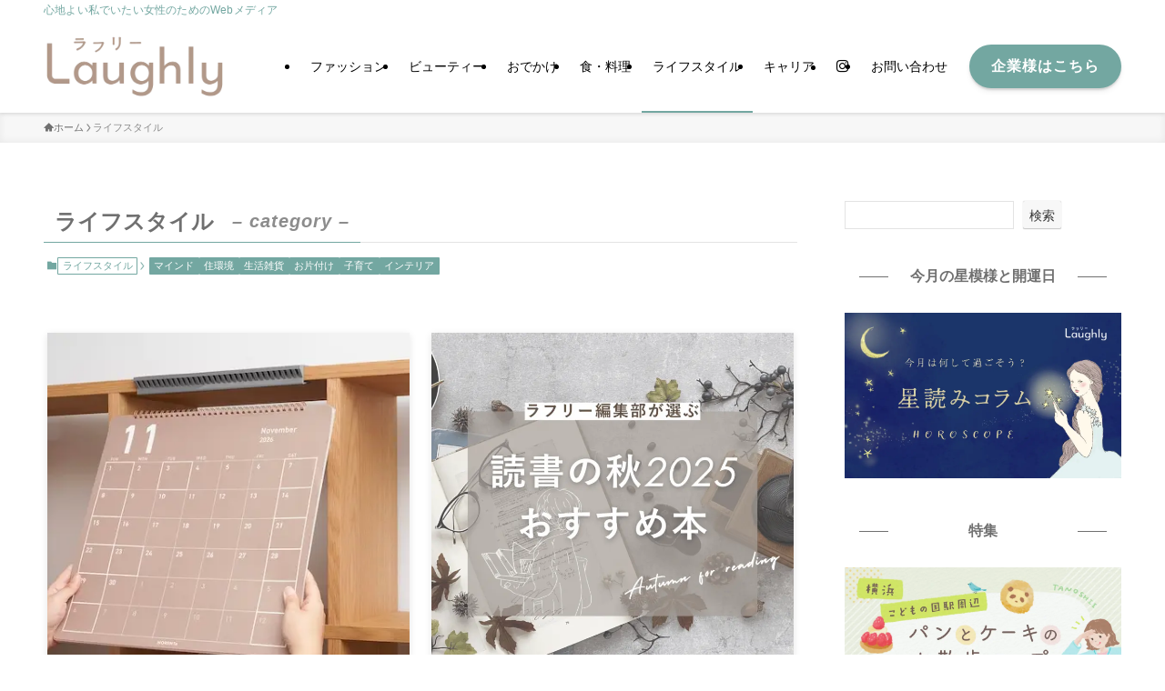

--- FILE ---
content_type: text/html; charset=UTF-8
request_url: https://laughly.me/category/lifestyle/
body_size: 23186
content:
<!DOCTYPE html>
<html lang="ja" data-loaded="false" data-scrolled="false" data-spmenu="closed">
<head>
<meta charset="utf-8">
<meta name="format-detection" content="telephone=no">
<meta http-equiv="X-UA-Compatible" content="IE=edge">
<meta name="viewport" content="width=device-width, viewport-fit=cover">
<title>ライフスタイル | ラフリー</title>
<meta name='robots' content='max-image-preview:large' />
<link rel="alternate" type="application/rss+xml" title="ラフリー &raquo; フィード" href="https://laughly.me/feed/" />
<link rel="alternate" type="application/rss+xml" title="ラフリー &raquo; コメントフィード" href="https://laughly.me/comments/feed/" />
<link rel="alternate" type="application/rss+xml" title="ラフリー &raquo; ライフスタイル カテゴリーのフィード" href="https://laughly.me/category/lifestyle/feed/" />

<!-- SEO SIMPLE PACK 3.6.2 -->
<link rel="canonical" href="https://laughly.me/category/lifestyle/">
<meta property="og:locale" content="ja_JP">
<meta property="og:type" content="website">
<meta property="og:title" content="ライフスタイル | ラフリー">
<meta property="og:url" content="https://laughly.me/category/lifestyle/">
<meta property="og:site_name" content="ラフリー">
<meta name="twitter:card" content="summary_large_image">
<!-- Google Analytics (gtag.js) -->
<script async src="https://www.googletagmanager.com/gtag/js?id=G-DKWC6DVEG5"></script>
<script>
	window.dataLayer = window.dataLayer || [];
	function gtag(){dataLayer.push(arguments);}
	gtag("js", new Date());
	gtag("config", "G-DKWC6DVEG5");
</script>
	<!-- / SEO SIMPLE PACK -->

<style id='wp-img-auto-sizes-contain-inline-css' type='text/css'>
img:is([sizes=auto i],[sizes^="auto," i]){contain-intrinsic-size:3000px 1500px}
/*# sourceURL=wp-img-auto-sizes-contain-inline-css */
</style>
<style id='wp-block-library-inline-css' type='text/css'>
:root{--wp-block-synced-color:#7a00df;--wp-block-synced-color--rgb:122,0,223;--wp-bound-block-color:var(--wp-block-synced-color);--wp-editor-canvas-background:#ddd;--wp-admin-theme-color:#007cba;--wp-admin-theme-color--rgb:0,124,186;--wp-admin-theme-color-darker-10:#006ba1;--wp-admin-theme-color-darker-10--rgb:0,107,160.5;--wp-admin-theme-color-darker-20:#005a87;--wp-admin-theme-color-darker-20--rgb:0,90,135;--wp-admin-border-width-focus:2px}@media (min-resolution:192dpi){:root{--wp-admin-border-width-focus:1.5px}}.wp-element-button{cursor:pointer}:root .has-very-light-gray-background-color{background-color:#eee}:root .has-very-dark-gray-background-color{background-color:#313131}:root .has-very-light-gray-color{color:#eee}:root .has-very-dark-gray-color{color:#313131}:root .has-vivid-green-cyan-to-vivid-cyan-blue-gradient-background{background:linear-gradient(135deg,#00d084,#0693e3)}:root .has-purple-crush-gradient-background{background:linear-gradient(135deg,#34e2e4,#4721fb 50%,#ab1dfe)}:root .has-hazy-dawn-gradient-background{background:linear-gradient(135deg,#faaca8,#dad0ec)}:root .has-subdued-olive-gradient-background{background:linear-gradient(135deg,#fafae1,#67a671)}:root .has-atomic-cream-gradient-background{background:linear-gradient(135deg,#fdd79a,#004a59)}:root .has-nightshade-gradient-background{background:linear-gradient(135deg,#330968,#31cdcf)}:root .has-midnight-gradient-background{background:linear-gradient(135deg,#020381,#2874fc)}:root{--wp--preset--font-size--normal:16px;--wp--preset--font-size--huge:42px}.has-regular-font-size{font-size:1em}.has-larger-font-size{font-size:2.625em}.has-normal-font-size{font-size:var(--wp--preset--font-size--normal)}.has-huge-font-size{font-size:var(--wp--preset--font-size--huge)}.has-text-align-center{text-align:center}.has-text-align-left{text-align:left}.has-text-align-right{text-align:right}.has-fit-text{white-space:nowrap!important}#end-resizable-editor-section{display:none}.aligncenter{clear:both}.items-justified-left{justify-content:flex-start}.items-justified-center{justify-content:center}.items-justified-right{justify-content:flex-end}.items-justified-space-between{justify-content:space-between}.screen-reader-text{border:0;clip-path:inset(50%);height:1px;margin:-1px;overflow:hidden;padding:0;position:absolute;width:1px;word-wrap:normal!important}.screen-reader-text:focus{background-color:#ddd;clip-path:none;color:#444;display:block;font-size:1em;height:auto;left:5px;line-height:normal;padding:15px 23px 14px;text-decoration:none;top:5px;width:auto;z-index:100000}html :where(.has-border-color){border-style:solid}html :where([style*=border-top-color]){border-top-style:solid}html :where([style*=border-right-color]){border-right-style:solid}html :where([style*=border-bottom-color]){border-bottom-style:solid}html :where([style*=border-left-color]){border-left-style:solid}html :where([style*=border-width]){border-style:solid}html :where([style*=border-top-width]){border-top-style:solid}html :where([style*=border-right-width]){border-right-style:solid}html :where([style*=border-bottom-width]){border-bottom-style:solid}html :where([style*=border-left-width]){border-left-style:solid}html :where(img[class*=wp-image-]){height:auto;max-width:100%}:where(figure){margin:0 0 1em}html :where(.is-position-sticky){--wp-admin--admin-bar--position-offset:var(--wp-admin--admin-bar--height,0px)}@media screen and (max-width:600px){html :where(.is-position-sticky){--wp-admin--admin-bar--position-offset:0px}}

/*# sourceURL=wp-block-library-inline-css */
</style><style id='wp-block-search-inline-css' type='text/css'>
.wp-block-search__button{margin-left:10px;word-break:normal}.wp-block-search__button.has-icon{line-height:0}.wp-block-search__button svg{height:1.25em;min-height:24px;min-width:24px;width:1.25em;fill:currentColor;vertical-align:text-bottom}:where(.wp-block-search__button){border:1px solid #ccc;padding:6px 10px}.wp-block-search__inside-wrapper{display:flex;flex:auto;flex-wrap:nowrap;max-width:100%}.wp-block-search__label{width:100%}.wp-block-search.wp-block-search__button-only .wp-block-search__button{box-sizing:border-box;display:flex;flex-shrink:0;justify-content:center;margin-left:0;max-width:100%}.wp-block-search.wp-block-search__button-only .wp-block-search__inside-wrapper{min-width:0!important;transition-property:width}.wp-block-search.wp-block-search__button-only .wp-block-search__input{flex-basis:100%;transition-duration:.3s}.wp-block-search.wp-block-search__button-only.wp-block-search__searchfield-hidden,.wp-block-search.wp-block-search__button-only.wp-block-search__searchfield-hidden .wp-block-search__inside-wrapper{overflow:hidden}.wp-block-search.wp-block-search__button-only.wp-block-search__searchfield-hidden .wp-block-search__input{border-left-width:0!important;border-right-width:0!important;flex-basis:0;flex-grow:0;margin:0;min-width:0!important;padding-left:0!important;padding-right:0!important;width:0!important}:where(.wp-block-search__input){appearance:none;border:1px solid #949494;flex-grow:1;font-family:inherit;font-size:inherit;font-style:inherit;font-weight:inherit;letter-spacing:inherit;line-height:inherit;margin-left:0;margin-right:0;min-width:3rem;padding:8px;text-decoration:unset!important;text-transform:inherit}:where(.wp-block-search__button-inside .wp-block-search__inside-wrapper){background-color:#fff;border:1px solid #949494;box-sizing:border-box;padding:4px}:where(.wp-block-search__button-inside .wp-block-search__inside-wrapper) .wp-block-search__input{border:none;border-radius:0;padding:0 4px}:where(.wp-block-search__button-inside .wp-block-search__inside-wrapper) .wp-block-search__input:focus{outline:none}:where(.wp-block-search__button-inside .wp-block-search__inside-wrapper) :where(.wp-block-search__button){padding:4px 8px}.wp-block-search.aligncenter .wp-block-search__inside-wrapper{margin:auto}.wp-block[data-align=right] .wp-block-search.wp-block-search__button-only .wp-block-search__inside-wrapper{float:right}
/*# sourceURL=https://laughly.me/wp-includes/blocks/search/style.min.css */
</style>
<style id='wp-block-paragraph-inline-css' type='text/css'>
.is-small-text{font-size:.875em}.is-regular-text{font-size:1em}.is-large-text{font-size:2.25em}.is-larger-text{font-size:3em}.has-drop-cap:not(:focus):first-letter{float:left;font-size:8.4em;font-style:normal;font-weight:100;line-height:.68;margin:.05em .1em 0 0;text-transform:uppercase}body.rtl .has-drop-cap:not(:focus):first-letter{float:none;margin-left:.1em}p.has-drop-cap.has-background{overflow:hidden}:root :where(p.has-background){padding:1.25em 2.375em}:where(p.has-text-color:not(.has-link-color)) a{color:inherit}p.has-text-align-left[style*="writing-mode:vertical-lr"],p.has-text-align-right[style*="writing-mode:vertical-rl"]{rotate:180deg}
/*# sourceURL=https://laughly.me/wp-includes/blocks/paragraph/style.min.css */
</style>
<style id='global-styles-inline-css' type='text/css'>
:root{--wp--preset--aspect-ratio--square: 1;--wp--preset--aspect-ratio--4-3: 4/3;--wp--preset--aspect-ratio--3-4: 3/4;--wp--preset--aspect-ratio--3-2: 3/2;--wp--preset--aspect-ratio--2-3: 2/3;--wp--preset--aspect-ratio--16-9: 16/9;--wp--preset--aspect-ratio--9-16: 9/16;--wp--preset--color--black: #000;--wp--preset--color--cyan-bluish-gray: #abb8c3;--wp--preset--color--white: #fff;--wp--preset--color--pale-pink: #f78da7;--wp--preset--color--vivid-red: #cf2e2e;--wp--preset--color--luminous-vivid-orange: #ff6900;--wp--preset--color--luminous-vivid-amber: #fcb900;--wp--preset--color--light-green-cyan: #7bdcb5;--wp--preset--color--vivid-green-cyan: #00d084;--wp--preset--color--pale-cyan-blue: #8ed1fc;--wp--preset--color--vivid-cyan-blue: #0693e3;--wp--preset--color--vivid-purple: #9b51e0;--wp--preset--color--swl-main: var(--color_main);--wp--preset--color--swl-main-thin: var(--color_main_thin);--wp--preset--color--swl-gray: var(--color_gray);--wp--preset--color--swl-deep-01: var(--color_deep01);--wp--preset--color--swl-deep-02: var(--color_deep02);--wp--preset--color--swl-deep-03: var(--color_deep03);--wp--preset--color--swl-deep-04: var(--color_deep04);--wp--preset--color--swl-pale-01: var(--color_pale01);--wp--preset--color--swl-pale-02: var(--color_pale02);--wp--preset--color--swl-pale-03: var(--color_pale03);--wp--preset--color--swl-pale-04: var(--color_pale04);--wp--preset--gradient--vivid-cyan-blue-to-vivid-purple: linear-gradient(135deg,rgb(6,147,227) 0%,rgb(155,81,224) 100%);--wp--preset--gradient--light-green-cyan-to-vivid-green-cyan: linear-gradient(135deg,rgb(122,220,180) 0%,rgb(0,208,130) 100%);--wp--preset--gradient--luminous-vivid-amber-to-luminous-vivid-orange: linear-gradient(135deg,rgb(252,185,0) 0%,rgb(255,105,0) 100%);--wp--preset--gradient--luminous-vivid-orange-to-vivid-red: linear-gradient(135deg,rgb(255,105,0) 0%,rgb(207,46,46) 100%);--wp--preset--gradient--very-light-gray-to-cyan-bluish-gray: linear-gradient(135deg,rgb(238,238,238) 0%,rgb(169,184,195) 100%);--wp--preset--gradient--cool-to-warm-spectrum: linear-gradient(135deg,rgb(74,234,220) 0%,rgb(151,120,209) 20%,rgb(207,42,186) 40%,rgb(238,44,130) 60%,rgb(251,105,98) 80%,rgb(254,248,76) 100%);--wp--preset--gradient--blush-light-purple: linear-gradient(135deg,rgb(255,206,236) 0%,rgb(152,150,240) 100%);--wp--preset--gradient--blush-bordeaux: linear-gradient(135deg,rgb(254,205,165) 0%,rgb(254,45,45) 50%,rgb(107,0,62) 100%);--wp--preset--gradient--luminous-dusk: linear-gradient(135deg,rgb(255,203,112) 0%,rgb(199,81,192) 50%,rgb(65,88,208) 100%);--wp--preset--gradient--pale-ocean: linear-gradient(135deg,rgb(255,245,203) 0%,rgb(182,227,212) 50%,rgb(51,167,181) 100%);--wp--preset--gradient--electric-grass: linear-gradient(135deg,rgb(202,248,128) 0%,rgb(113,206,126) 100%);--wp--preset--gradient--midnight: linear-gradient(135deg,rgb(2,3,129) 0%,rgb(40,116,252) 100%);--wp--preset--font-size--small: 0.9em;--wp--preset--font-size--medium: 1.1em;--wp--preset--font-size--large: 1.25em;--wp--preset--font-size--x-large: 42px;--wp--preset--font-size--xs: 0.75em;--wp--preset--font-size--huge: 1.6em;--wp--preset--spacing--20: 0.44rem;--wp--preset--spacing--30: 0.67rem;--wp--preset--spacing--40: 1rem;--wp--preset--spacing--50: 1.5rem;--wp--preset--spacing--60: 2.25rem;--wp--preset--spacing--70: 3.38rem;--wp--preset--spacing--80: 5.06rem;--wp--preset--shadow--natural: 6px 6px 9px rgba(0, 0, 0, 0.2);--wp--preset--shadow--deep: 12px 12px 50px rgba(0, 0, 0, 0.4);--wp--preset--shadow--sharp: 6px 6px 0px rgba(0, 0, 0, 0.2);--wp--preset--shadow--outlined: 6px 6px 0px -3px rgb(255, 255, 255), 6px 6px rgb(0, 0, 0);--wp--preset--shadow--crisp: 6px 6px 0px rgb(0, 0, 0);}:where(.is-layout-flex){gap: 0.5em;}:where(.is-layout-grid){gap: 0.5em;}body .is-layout-flex{display: flex;}.is-layout-flex{flex-wrap: wrap;align-items: center;}.is-layout-flex > :is(*, div){margin: 0;}body .is-layout-grid{display: grid;}.is-layout-grid > :is(*, div){margin: 0;}:where(.wp-block-columns.is-layout-flex){gap: 2em;}:where(.wp-block-columns.is-layout-grid){gap: 2em;}:where(.wp-block-post-template.is-layout-flex){gap: 1.25em;}:where(.wp-block-post-template.is-layout-grid){gap: 1.25em;}.has-black-color{color: var(--wp--preset--color--black) !important;}.has-cyan-bluish-gray-color{color: var(--wp--preset--color--cyan-bluish-gray) !important;}.has-white-color{color: var(--wp--preset--color--white) !important;}.has-pale-pink-color{color: var(--wp--preset--color--pale-pink) !important;}.has-vivid-red-color{color: var(--wp--preset--color--vivid-red) !important;}.has-luminous-vivid-orange-color{color: var(--wp--preset--color--luminous-vivid-orange) !important;}.has-luminous-vivid-amber-color{color: var(--wp--preset--color--luminous-vivid-amber) !important;}.has-light-green-cyan-color{color: var(--wp--preset--color--light-green-cyan) !important;}.has-vivid-green-cyan-color{color: var(--wp--preset--color--vivid-green-cyan) !important;}.has-pale-cyan-blue-color{color: var(--wp--preset--color--pale-cyan-blue) !important;}.has-vivid-cyan-blue-color{color: var(--wp--preset--color--vivid-cyan-blue) !important;}.has-vivid-purple-color{color: var(--wp--preset--color--vivid-purple) !important;}.has-black-background-color{background-color: var(--wp--preset--color--black) !important;}.has-cyan-bluish-gray-background-color{background-color: var(--wp--preset--color--cyan-bluish-gray) !important;}.has-white-background-color{background-color: var(--wp--preset--color--white) !important;}.has-pale-pink-background-color{background-color: var(--wp--preset--color--pale-pink) !important;}.has-vivid-red-background-color{background-color: var(--wp--preset--color--vivid-red) !important;}.has-luminous-vivid-orange-background-color{background-color: var(--wp--preset--color--luminous-vivid-orange) !important;}.has-luminous-vivid-amber-background-color{background-color: var(--wp--preset--color--luminous-vivid-amber) !important;}.has-light-green-cyan-background-color{background-color: var(--wp--preset--color--light-green-cyan) !important;}.has-vivid-green-cyan-background-color{background-color: var(--wp--preset--color--vivid-green-cyan) !important;}.has-pale-cyan-blue-background-color{background-color: var(--wp--preset--color--pale-cyan-blue) !important;}.has-vivid-cyan-blue-background-color{background-color: var(--wp--preset--color--vivid-cyan-blue) !important;}.has-vivid-purple-background-color{background-color: var(--wp--preset--color--vivid-purple) !important;}.has-black-border-color{border-color: var(--wp--preset--color--black) !important;}.has-cyan-bluish-gray-border-color{border-color: var(--wp--preset--color--cyan-bluish-gray) !important;}.has-white-border-color{border-color: var(--wp--preset--color--white) !important;}.has-pale-pink-border-color{border-color: var(--wp--preset--color--pale-pink) !important;}.has-vivid-red-border-color{border-color: var(--wp--preset--color--vivid-red) !important;}.has-luminous-vivid-orange-border-color{border-color: var(--wp--preset--color--luminous-vivid-orange) !important;}.has-luminous-vivid-amber-border-color{border-color: var(--wp--preset--color--luminous-vivid-amber) !important;}.has-light-green-cyan-border-color{border-color: var(--wp--preset--color--light-green-cyan) !important;}.has-vivid-green-cyan-border-color{border-color: var(--wp--preset--color--vivid-green-cyan) !important;}.has-pale-cyan-blue-border-color{border-color: var(--wp--preset--color--pale-cyan-blue) !important;}.has-vivid-cyan-blue-border-color{border-color: var(--wp--preset--color--vivid-cyan-blue) !important;}.has-vivid-purple-border-color{border-color: var(--wp--preset--color--vivid-purple) !important;}.has-vivid-cyan-blue-to-vivid-purple-gradient-background{background: var(--wp--preset--gradient--vivid-cyan-blue-to-vivid-purple) !important;}.has-light-green-cyan-to-vivid-green-cyan-gradient-background{background: var(--wp--preset--gradient--light-green-cyan-to-vivid-green-cyan) !important;}.has-luminous-vivid-amber-to-luminous-vivid-orange-gradient-background{background: var(--wp--preset--gradient--luminous-vivid-amber-to-luminous-vivid-orange) !important;}.has-luminous-vivid-orange-to-vivid-red-gradient-background{background: var(--wp--preset--gradient--luminous-vivid-orange-to-vivid-red) !important;}.has-very-light-gray-to-cyan-bluish-gray-gradient-background{background: var(--wp--preset--gradient--very-light-gray-to-cyan-bluish-gray) !important;}.has-cool-to-warm-spectrum-gradient-background{background: var(--wp--preset--gradient--cool-to-warm-spectrum) !important;}.has-blush-light-purple-gradient-background{background: var(--wp--preset--gradient--blush-light-purple) !important;}.has-blush-bordeaux-gradient-background{background: var(--wp--preset--gradient--blush-bordeaux) !important;}.has-luminous-dusk-gradient-background{background: var(--wp--preset--gradient--luminous-dusk) !important;}.has-pale-ocean-gradient-background{background: var(--wp--preset--gradient--pale-ocean) !important;}.has-electric-grass-gradient-background{background: var(--wp--preset--gradient--electric-grass) !important;}.has-midnight-gradient-background{background: var(--wp--preset--gradient--midnight) !important;}.has-small-font-size{font-size: var(--wp--preset--font-size--small) !important;}.has-medium-font-size{font-size: var(--wp--preset--font-size--medium) !important;}.has-large-font-size{font-size: var(--wp--preset--font-size--large) !important;}.has-x-large-font-size{font-size: var(--wp--preset--font-size--x-large) !important;}
/*# sourceURL=global-styles-inline-css */
</style>

<link rel='stylesheet' id='swell-icons-css' href='https://laughly.me/wp-content/themes/swell/build/css/swell-icons.css?ver=2.16.0' type='text/css' media='all' />
<link rel='stylesheet' id='main_style-css' href='https://laughly.me/wp-content/themes/swell/build/css/main.css?ver=2.16.0' type='text/css' media='all' />
<link rel='stylesheet' id='swell_blocks-css' href='https://laughly.me/wp-content/themes/swell/build/css/blocks.css?ver=2.16.0' type='text/css' media='all' />
<style id='swell_custom-inline-css' type='text/css'>
:root{--swl-fz--content:4vw;--swl-font_family:"游ゴシック体", "Yu Gothic", YuGothic, "Hiragino Kaku Gothic ProN", "Hiragino Sans", Meiryo, sans-serif;--swl-font_weight:500;--color_main:#73a7a1;--color_text:#707070;--color_link:#73a7a1;--color_htag:#73a7a1;--color_bg:#ffffff;--color_gradient1:#ccc3ad;--color_gradient2:#ffffff;--color_main_thin:rgba(144, 209, 201, 0.05 );--color_main_dark:rgba(86, 125, 121, 1 );--color_list_check:#73a7a1;--color_list_num:#73a7a1;--color_list_good:#86dd7b;--color_list_triangle:#f4e03a;--color_list_bad:#f36060;--color_faq_q:#d55656;--color_faq_a:#6599b7;--color_icon_good:#3cd250;--color_icon_good_bg:#ecffe9;--color_icon_bad:#4b73eb;--color_icon_bad_bg:#eafaff;--color_icon_info:#f578b4;--color_icon_info_bg:#fff0fa;--color_icon_announce:#ffa537;--color_icon_announce_bg:#fff5f0;--color_icon_pen:#7a7a7a;--color_icon_pen_bg:#f7f7f7;--color_icon_book:#787364;--color_icon_book_bg:#f8f6ef;--color_icon_point:#ffa639;--color_icon_check:#86d67c;--color_icon_batsu:#f36060;--color_icon_hatena:#5295cc;--color_icon_caution:#f7da38;--color_icon_memo:#84878a;--color_deep01:#e44141;--color_deep02:#3d79d5;--color_deep03:#63a84d;--color_deep04:#f09f4d;--color_pale01:#fff2f0;--color_pale02:#f3f8fd;--color_pale03:#f1f9ee;--color_pale04:#fdf9ee;--color_mark_blue:#b7e3ff;--color_mark_green:#bdf9c3;--color_mark_yellow:#fcf69f;--color_mark_orange:#ffddbc;--border01:solid 1px var(--color_main);--border02:double 4px var(--color_main);--border03:dashed 2px var(--color_border);--border04:solid 4px var(--color_gray);--card_posts_thumb_ratio:100%;--list_posts_thumb_ratio:100%;--big_posts_thumb_ratio:56.25%;--thumb_posts_thumb_ratio:61.805%;--blogcard_thumb_ratio:56.25%;--color_header_bg:#ffffff;--color_header_text:#000000;--color_footer_bg:#73a7a1;--color_footer_text:#ffffff;--container_size:1200px;--article_size:900px;--logo_size_sp:48px;--logo_size_pc:70px;--logo_size_pcfix:48px;--color_gnav_bg:#73a7a1;}.swl-cell-bg[data-icon="doubleCircle"]{--cell-icon-color:#ffc977}.swl-cell-bg[data-icon="circle"]{--cell-icon-color:#94e29c}.swl-cell-bg[data-icon="triangle"]{--cell-icon-color:#eeda2f}.swl-cell-bg[data-icon="close"]{--cell-icon-color:#ec9191}.swl-cell-bg[data-icon="hatena"]{--cell-icon-color:#93c9da}.swl-cell-bg[data-icon="check"]{--cell-icon-color:#94e29c}.swl-cell-bg[data-icon="line"]{--cell-icon-color:#9b9b9b}.cap_box[data-colset="col1"]{--capbox-color:#f59b5f;--capbox-color--bg:#fff8eb}.cap_box[data-colset="col2"]{--capbox-color:#5fb9f5;--capbox-color--bg:#edf5ff}.cap_box[data-colset="col3"]{--capbox-color:#2fcd90;--capbox-color--bg:#eafaf2}.red_{--the-btn-color:#f74a4a;--the-btn-color2:#ffbc49;--the-solid-shadow: rgba(185, 56, 56, 1 )}.blue_{--the-btn-color:#338df4;--the-btn-color2:#35eaff;--the-solid-shadow: rgba(38, 106, 183, 1 )}.green_{--the-btn-color:#73a7a1;--the-btn-color2:#7bf7bd;--the-solid-shadow: rgba(86, 125, 121, 1 )}.is-style-btn_normal{--the-btn-radius:80px}.is-style-btn_solid{--the-btn-radius:80px}.is-style-btn_shiny{--the-btn-radius:80px}.is-style-btn_line{--the-btn-radius:80px}.post_content blockquote{padding:1.5em 2em 1.5em 3em}.post_content blockquote::before{content:"";display:block;width:5px;height:calc(100% - 3em);top:1.5em;left:1.5em;border-left:solid 1px rgba(180,180,180,.75);border-right:solid 1px rgba(180,180,180,.75);}.mark_blue{background:-webkit-linear-gradient(transparent 64%,var(--color_mark_blue) 0%);background:linear-gradient(transparent 64%,var(--color_mark_blue) 0%)}.mark_green{background:-webkit-linear-gradient(transparent 64%,var(--color_mark_green) 0%);background:linear-gradient(transparent 64%,var(--color_mark_green) 0%)}.mark_yellow{background:-webkit-linear-gradient(transparent 64%,var(--color_mark_yellow) 0%);background:linear-gradient(transparent 64%,var(--color_mark_yellow) 0%)}.mark_orange{background:-webkit-linear-gradient(transparent 64%,var(--color_mark_orange) 0%);background:linear-gradient(transparent 64%,var(--color_mark_orange) 0%)}[class*="is-style-icon_"]{color:#333;border-width:0}[class*="is-style-big_icon_"]{border-width:2px;border-style:solid}[data-col="gray"] .c-balloon__text{background:#f7f7f7;border-color:#ccc}[data-col="gray"] .c-balloon__before{border-right-color:#f7f7f7}[data-col="green"] .c-balloon__text{background:#d1f8c2;border-color:#9ddd93}[data-col="green"] .c-balloon__before{border-right-color:#d1f8c2}[data-col="blue"] .c-balloon__text{background:#e2f6ff;border-color:#93d2f0}[data-col="blue"] .c-balloon__before{border-right-color:#e2f6ff}[data-col="red"] .c-balloon__text{background:#ffebeb;border-color:#f48789}[data-col="red"] .c-balloon__before{border-right-color:#ffebeb}[data-col="yellow"] .c-balloon__text{background:#f9f7d2;border-color:#fbe593}[data-col="yellow"] .c-balloon__before{border-right-color:#f9f7d2}.-type-list2 .p-postList__body::after,.-type-big .p-postList__body::after{content: "READ MORE »";}.c-postThumb__cat{background-color:#73a7a1;color:#fff}.post_content h2:where(:not([class^="swell-block-"]):not(.faq_q):not(.p-postList__title)){border-left:solid 6px var(--color_htag);padding:.5em 0 .5em 16px}.post_content h2:where(:not([class^="swell-block-"]):not(.faq_q):not(.p-postList__title))::before{position:absolute;display:block;pointer-events:none}.post_content h3:where(:not([class^="swell-block-"]):not(.faq_q):not(.p-postList__title)){padding:0 .5em .5em}.post_content h3:where(:not([class^="swell-block-"]):not(.faq_q):not(.p-postList__title))::before{content:"";width:100%;height:4px;background:-webkit-linear-gradient(135deg, transparent 25%,var(--color_htag) 25%,var(--color_htag) 50%,transparent 50%,transparent 75%,var(--color_htag) 75%,var(--color_htag));background:linear-gradient(135deg, transparent 25%,var(--color_htag) 25%,var(--color_htag) 50%,transparent 50%,transparent 75%,var(--color_htag) 75%,var(--color_htag));background-size:4px 4px;opacity:0.5}.post_content h4:where(:not([class^="swell-block-"]):not(.faq_q):not(.p-postList__title)){padding:0 0 0 16px;border-left:solid 2px var(--color_htag)}.l-header{box-shadow: 0 1px 4px rgba(0,0,0,.12)}.l-header__bar{color:#73a7a1;background:#ffffff}.l-header__menuBtn{order:1}.l-header__customBtn{order:3}.c-gnav a::after{background:var(--color_main);width:100%;height:2px;transform:scaleX(0)}.p-spHeadMenu .menu-item.-current{border-bottom-color:var(--color_main)}.c-gnav > li:hover > a::after,.c-gnav > .-current > a::after{transform: scaleX(1)}.c-gnav .sub-menu{color:#333;background:#fff}.l-fixHeader::before{opacity:1}#pagetop{border-radius:50%}#before_footer_widget{margin-bottom:0}.c-widget__title.-spmenu{padding:.5em .75em;border-radius:var(--swl-radius--2, 0px);background:var(--color_main);color:#fff;}.c-widget__title.-footer{padding:.5em}.c-widget__title.-footer::before{content:"";bottom:0;left:0;width:40%;z-index:1;background:var(--color_main)}.c-widget__title.-footer::after{content:"";bottom:0;left:0;width:100%;background:var(--color_border)}.c-secTitle{border-left:solid 2px var(--color_main);padding:0em .75em}.p-spMenu{color:#333}.p-spMenu__inner::before{background:#fdfdfd;opacity:1}.p-spMenu__overlay{background:#000;opacity:0.6}[class*="page-numbers"]{color:var(--color_main);border: solid 1px var(--color_main)}a{text-decoration: none}.l-topTitleArea.c-filterLayer::before{background-color:#000;opacity:0.2;content:""}@media screen and (min-width: 960px){:root{}}@media screen and (max-width: 959px){:root{}.l-header__logo{order:2;text-align:center}}@media screen and (min-width: 600px){:root{--swl-fz--content:16px;}}@media screen and (max-width: 599px){:root{}}@media (min-width: 1108px) {.alignwide{left:-100px;width:calc(100% + 200px);}}@media (max-width: 1108px) {.-sidebar-off .swell-block-fullWide__inner.l-container .alignwide{left:0px;width:100%;}}.l-fixHeader .l-fixHeader__gnav{order:0}[data-scrolled=true] .l-fixHeader[data-ready]{opacity:1;-webkit-transform:translateY(0)!important;transform:translateY(0)!important;visibility:visible}.-body-solid .l-fixHeader{box-shadow:0 2px 4px var(--swl-color_shadow)}.l-fixHeader__inner{align-items:stretch;color:var(--color_header_text);display:flex;padding-bottom:0;padding-top:0;position:relative;z-index:1}.l-fixHeader__logo{align-items:center;display:flex;line-height:1;margin-right:24px;order:0;padding:16px 0}.is-style-btn_normal a,.is-style-btn_shiny a{box-shadow:var(--swl-btn_shadow)}.c-shareBtns__btn,.is-style-balloon>.c-tabList .c-tabList__button,.p-snsCta,[class*=page-numbers]{box-shadow:var(--swl-box_shadow)}.p-articleThumb__img,.p-articleThumb__youtube{box-shadow:var(--swl-img_shadow)}.p-pickupBanners__item .c-bannerLink,.p-postList__thumb{box-shadow:0 2px 8px rgba(0,0,0,.1),0 4px 4px -4px rgba(0,0,0,.1)}.p-postList.-w-ranking li:before{background-image:repeating-linear-gradient(-45deg,hsla(0,0%,100%,.1),hsla(0,0%,100%,.1) 6px,transparent 0,transparent 12px);box-shadow:1px 1px 4px rgba(0,0,0,.2)}.l-header__bar{position:relative;width:100%}.l-header__bar .c-catchphrase{color:inherit;font-size:12px;letter-spacing:var(--swl-letter_spacing,.2px);line-height:14px;margin-right:auto;overflow:hidden;padding:4px 0;white-space:nowrap;width:50%}.l-header__bar .c-iconList .c-iconList__link{margin:0;padding:4px 6px}.l-header__barInner{align-items:center;display:flex;justify-content:flex-end}@media (min-width:960px){.-series .l-header__inner{align-items:stretch;display:flex}.-series .l-header__logo{align-items:center;display:flex;flex-wrap:wrap;margin-right:24px;padding:16px 0}.-series .l-header__logo .c-catchphrase{font-size:13px;padding:4px 0}.-series .c-headLogo{margin-right:16px}.-series-right .l-header__inner{justify-content:space-between}.-series-right .c-gnavWrap{margin-left:auto}.-series-right .w-header{margin-left:12px}.-series-left .w-header{margin-left:auto}}@media (min-width:960px) and (min-width:600px){.-series .c-headLogo{max-width:400px}}.l-header__spNav{background-color:var(--color_gnav_bg)}.p-spHeadMenu a{color:#fff}.p-spHeadMenu .menu-item.-current{border-bottom-color:#fff}@media (min-width:960px){.-parallel .l-header__gnav{background-color:var(--color_gnav_bg);color:#fff}.-parallel .l-header__gnav .c-gnav>li>a{padding-bottom:12px;padding-top:12px}.-parallel .l-header__gnav .c-gnav>li>a:after{background-color:#fff}.-parallel-top .l-header__gnav{margin-bottom:8px}.-parallel-bottom .l-header__gnav{margin-top:8px}}.c-submenuToggleBtn:after{content:"";height:100%;left:0;position:absolute;top:0;width:100%;z-index:0}.c-submenuToggleBtn{cursor:pointer;display:block;height:2em;line-height:2;position:absolute;right:8px;text-align:center;top:50%;-webkit-transform:translateY(-50%);transform:translateY(-50%);width:2em;z-index:1}.c-submenuToggleBtn:before{content:"\e910";display:inline-block;font-family:icomoon;font-size:14px;transition:-webkit-transform .25s;transition:transform .25s;transition:transform .25s,-webkit-transform .25s}.c-submenuToggleBtn:after{border:1px solid;opacity:.15;transition:background-color .25s}.c-submenuToggleBtn.is-opened:before{-webkit-transform:rotate(-180deg);transform:rotate(-180deg)}.widget_categories>ul>.cat-item>a,.wp-block-categories-list>li>a{padding-left:1.75em}.c-listMenu a{padding:.75em .5em;position:relative}.c-gnav .sub-menu a:not(:last-child),.c-listMenu a:not(:last-child){padding-right:40px}.c-gnav .sub-menu .sub-menu{box-shadow:none}.c-gnav .sub-menu .sub-menu,.c-listMenu .children,.c-listMenu .sub-menu{height:0;margin:0;opacity:0;overflow:hidden;position:relative;transition:.25s}.c-gnav .sub-menu .sub-menu.is-opened,.c-listMenu .children.is-opened,.c-listMenu .sub-menu.is-opened{height:auto;opacity:1;visibility:visible}.c-gnav .sub-menu .sub-menu a,.c-listMenu .children a,.c-listMenu .sub-menu a{font-size:.9em;padding-left:1.5em}.c-gnav .sub-menu .sub-menu ul a,.c-listMenu .children ul a,.c-listMenu .sub-menu ul a{padding-left:2.25em}@media (min-width:600px){.c-submenuToggleBtn{height:28px;line-height:28px;transition:background-color .25s;width:28px}}@media (min-width:960px){.c-submenuToggleBtn:hover:after{background-color:currentcolor}}:root{--color_content_bg:var(--color_bg);}.c-widget__title.-side{text-align:center;padding:.25em 3.5em;}.c-widget__title.-side::before{content:"";top:50%;width:2em;background:currentColor;left:1em}.c-widget__title.-side::after{content:"";top:50%;width:2em;background:currentColor;right:1em}@media screen and (min-width: 960px){:root{}}@media screen and (max-width: 959px){:root{}}@media screen and (min-width: 600px){:root{}}@media screen and (max-width: 599px){:root{}}.swell-block-fullWide__inner.l-container{--swl-fw_inner_pad:var(--swl-pad_container,0px)}@media (min-width:960px){.-sidebar-on .l-content .alignfull,.-sidebar-on .l-content .alignwide{left:-16px;width:calc(100% + 32px)}.swell-block-fullWide__inner.l-article{--swl-fw_inner_pad:var(--swl-pad_post_content,0px)}.-sidebar-on .swell-block-fullWide__inner .alignwide{left:0;width:100%}.-sidebar-on .swell-block-fullWide__inner .alignfull{left:calc(0px - var(--swl-fw_inner_pad, 0))!important;margin-left:0!important;margin-right:0!important;width:calc(100% + var(--swl-fw_inner_pad, 0)*2)!important}}.-index-off .p-toc,.swell-toc-placeholder:empty{display:none}.p-toc.-modal{height:100%;margin:0;overflow-y:auto;padding:0}#main_content .p-toc{border-radius:var(--swl-radius--2,0);margin:4em auto;max-width:800px}#sidebar .p-toc{margin-top:-.5em}.p-toc .__pn:before{content:none!important;counter-increment:none}.p-toc .__prev{margin:0 0 1em}.p-toc .__next{margin:1em 0 0}.p-toc.is-omitted:not([data-omit=ct]) [data-level="2"] .p-toc__childList{height:0;margin-bottom:-.5em;visibility:hidden}.p-toc.is-omitted:not([data-omit=nest]){position:relative}.p-toc.is-omitted:not([data-omit=nest]):before{background:linear-gradient(hsla(0,0%,100%,0),var(--color_bg));bottom:5em;content:"";height:4em;left:0;opacity:.75;pointer-events:none;position:absolute;width:100%;z-index:1}.p-toc.is-omitted:not([data-omit=nest]):after{background:var(--color_bg);bottom:0;content:"";height:5em;left:0;opacity:.75;position:absolute;width:100%;z-index:1}.p-toc.is-omitted:not([data-omit=nest]) .__next,.p-toc.is-omitted:not([data-omit=nest]) [data-omit="1"]{display:none}.p-toc .p-toc__expandBtn{background-color:#f7f7f7;border:rgba(0,0,0,.2);border-radius:5em;box-shadow:0 0 0 1px #bbb;color:#333;display:block;font-size:14px;line-height:1.5;margin:.75em auto 0;min-width:6em;padding:.5em 1em;position:relative;transition:box-shadow .25s;z-index:2}.p-toc[data-omit=nest] .p-toc__expandBtn{display:inline-block;font-size:13px;margin:0 0 0 1.25em;padding:.5em .75em}.p-toc:not([data-omit=nest]) .p-toc__expandBtn:after,.p-toc:not([data-omit=nest]) .p-toc__expandBtn:before{border-top-color:inherit;border-top-style:dotted;border-top-width:3px;content:"";display:block;height:1px;position:absolute;top:calc(50% - 1px);transition:border-color .25s;width:100%;width:22px}.p-toc:not([data-omit=nest]) .p-toc__expandBtn:before{right:calc(100% + 1em)}.p-toc:not([data-omit=nest]) .p-toc__expandBtn:after{left:calc(100% + 1em)}.p-toc.is-expanded .p-toc__expandBtn{border-color:transparent}.p-toc__ttl{display:block;font-size:1.2em;line-height:1;position:relative;text-align:center}.p-toc__ttl:before{content:"\e918";display:inline-block;font-family:icomoon;margin-right:.5em;padding-bottom:2px;vertical-align:middle}#index_modal .p-toc__ttl{margin-bottom:.5em}.p-toc__list li{line-height:1.6}.p-toc__list>li+li{margin-top:.5em}.p-toc__list .p-toc__childList{padding-left:.5em}.p-toc__list [data-level="3"]{font-size:.9em}.p-toc__list .mininote{display:none}.post_content .p-toc__list{padding-left:0}#sidebar .p-toc__list{margin-bottom:0}#sidebar .p-toc__list .p-toc__childList{padding-left:0}.p-toc__link{color:inherit;font-size:inherit;text-decoration:none}.p-toc__link:hover{opacity:.8}.p-toc.-double{background:var(--color_gray);background:linear-gradient(-45deg,transparent 25%,var(--color_gray) 25%,var(--color_gray) 50%,transparent 50%,transparent 75%,var(--color_gray) 75%,var(--color_gray));background-clip:padding-box;background-size:4px 4px;border-bottom:4px double var(--color_border);border-top:4px double var(--color_border);padding:1.5em 1em 1em}.p-toc.-double .p-toc__ttl{margin-bottom:.75em}@media (min-width:960px){#main_content .p-toc{width:92%}}@media (hover:hover){.p-toc .p-toc__expandBtn:hover{border-color:transparent;box-shadow:0 0 0 2px currentcolor}}@media (min-width:600px){.p-toc.-double{padding:2em}}
/*# sourceURL=swell_custom-inline-css */
</style>
<link rel='stylesheet' id='swell-parts/footer-css' href='https://laughly.me/wp-content/themes/swell/build/css/modules/parts/footer.css?ver=2.16.0' type='text/css' media='all' />
<link rel='stylesheet' id='swell-page/term-css' href='https://laughly.me/wp-content/themes/swell/build/css/modules/page/term.css?ver=2.16.0' type='text/css' media='all' />
<style id='classic-theme-styles-inline-css' type='text/css'>
/*! This file is auto-generated */
.wp-block-button__link{color:#fff;background-color:#32373c;border-radius:9999px;box-shadow:none;text-decoration:none;padding:calc(.667em + 2px) calc(1.333em + 2px);font-size:1.125em}.wp-block-file__button{background:#32373c;color:#fff;text-decoration:none}
/*# sourceURL=/wp-includes/css/classic-themes.min.css */
</style>
<link rel='stylesheet' id='ppress-frontend-css' href='https://laughly.me/wp-content/plugins/wp-user-avatar/assets/css/frontend.min.css?ver=4.16.8' type='text/css' media='all' />
<link rel='stylesheet' id='ppress-flatpickr-css' href='https://laughly.me/wp-content/plugins/wp-user-avatar/assets/flatpickr/flatpickr.min.css?ver=4.16.8' type='text/css' media='all' />
<link rel='stylesheet' id='ppress-select2-css' href='https://laughly.me/wp-content/plugins/wp-user-avatar/assets/select2/select2.min.css?ver=6.9' type='text/css' media='all' />
<link rel='stylesheet' id='dashicons-css' href='https://laughly.me/wp-includes/css/dashicons.min.css?ver=6.9' type='text/css' media='all' />
<link rel='stylesheet' id='thickbox-css' href='https://laughly.me/wp-includes/js/thickbox/thickbox.css?ver=6.9' type='text/css' media='all' />
<link rel='stylesheet' id='formzu_plugin_client-css' href='https://laughly.me/wp-content/plugins/formzu-wp/css/formzu_plugin_client.css?ver=1757676806' type='text/css' media='all' />
<link rel='stylesheet' id='child_style-css' href='https://laughly.me/wp-content/themes/swell_child/style.css?ver=2021110433308' type='text/css' media='all' />
<link rel='stylesheet' id='pochipp-front-css' href='https://laughly.me/wp-content/plugins/pochipp/dist/css/style.css?ver=1.18.3' type='text/css' media='all' />
<script type="text/javascript" src="https://laughly.me/wp-includes/js/jquery/jquery.min.js?ver=3.7.1" id="jquery-core-js"></script>
<script type="text/javascript" src="https://laughly.me/wp-content/plugins/wp-user-avatar/assets/flatpickr/flatpickr.min.js?ver=4.16.8" id="ppress-flatpickr-js"></script>
<script type="text/javascript" src="https://laughly.me/wp-content/plugins/wp-user-avatar/assets/select2/select2.min.js?ver=4.16.8" id="ppress-select2-js"></script>

<noscript><link href="https://laughly.me/wp-content/themes/swell/build/css/noscript.css" rel="stylesheet"></noscript>
<link rel="https://api.w.org/" href="https://laughly.me/wp-json/" /><link rel="alternate" title="JSON" type="application/json" href="https://laughly.me/wp-json/wp/v2/categories/8" /><!-- Pochipp -->
<style id="pchpp_custom_style">:root{--pchpp-color-inline: #069A8E;--pchpp-color-custom: #5ca250;--pchpp-color-custom-2: #8e59e4;--pchpp-color-amazon: #f99a0c;--pchpp-color-rakuten: #e0423c;--pchpp-color-yahoo: #438ee8;--pchpp-color-mercari: #3c3c3c;--pchpp-inline-bg-color: var(--pchpp-color-inline);--pchpp-inline-txt-color: #fff;--pchpp-inline-shadow: 0 1px 4px -1px rgba(0, 0, 0, 0.2);--pchpp-inline-radius: 0px;--pchpp-inline-width: auto;}</style>
<script id="pchpp_vars">window.pchppVars = {};window.pchppVars.ajaxUrl = "https://laughly.me/wp-admin/admin-ajax.php";window.pchppVars.ajaxNonce = "4c0d63d47c";</script>

<!-- / Pochipp -->
<link rel="icon" href="https://laughly.me/wp-content/uploads/2021/11/cropped-laughly-fabicon-green-32x32.jpg" sizes="32x32" />
<link rel="icon" href="https://laughly.me/wp-content/uploads/2021/11/cropped-laughly-fabicon-green-192x192.jpg" sizes="192x192" />
<link rel="apple-touch-icon" href="https://laughly.me/wp-content/uploads/2021/11/cropped-laughly-fabicon-green-180x180.jpg" />
<meta name="msapplication-TileImage" content="https://laughly.me/wp-content/uploads/2021/11/cropped-laughly-fabicon-green-270x270.jpg" />
		<style type="text/css" id="wp-custom-css">
			

/*メニューバーの文字色変更*/
.l-fixHeader__inner {
    position: relative;
    z-index: 1;
    display: flex;
    align-items: stretch;
    justify-content: space-between;
    padding-top: 0;
    padding-bottom: 0;
    color: #666;
}

/*検索の上の「検索」の表示消す*/
label.wp-block-search__label {
    display: none;
}

/*ヘッダーのインスタアイコン調整*/
.u-fz-14{
	font-size:20px;
}
/*モバイルメニューのインスタアイコン調整*/
.widget_swell_sns_links .c-iconList {
    justify-content: left;
}
div#sp_menu_bottom {
	margin-top: 0.4em;
	padding-bottom: 0.7em;
    border-bottom: solid 1px rgba(200,200,200,.5);
}




/*キャッチフレーズカラー、マージン*/
.l-header__inner .c-catchphrase{
	color:#707070;
}
@media (min-width: 960px){
.-parallel .l-header__logo .c-catchphrase{
	font-size:14px;
	margin-top:-40px;
	margin-bottom:35px;
	text-align: left;	
	padding-left:50px;
}
}

/*記事一覧中央・マージン*/
div#media_image-14 {
    text-align: center;
}
.w-frontTop {
   margin-bottom: 0px;
}
/*モバイル用記事一覧・上下マージン*/
@media only screen and (max-device-width: 480px){
.p-homeContent.l-parent.u-mt-40 {
    margin-top: 1em!important;
}
.top #content {
	padding-top: 3em;
	
}
.w-frontTop {
    margin-bottom: 0px;
    display: none;
}
	
	
}

	
	
	




@media (min-width: 960px){
/* Instagramアイコンの色変更 */
.l-header__gnav.c-gnavWrap.icon-instagram:before {
    color: #fdfdfd;
    content: "\e906";
}
/* Instagramアイコンスクロースしたらグレーに */
.l-fixHeader__inner .icon-instagram:before{
color: #666;}
}
/* Instagramアイコングレーに*/
@media (max-width: 959px){
.icon-instagram:before {
    color: #666;
    content: "\e906";
}
	}
		</style>
		
<link rel="stylesheet" href="https://laughly.me/wp-content/themes/swell/build/css/print.css" media="print" >
</head>
<body>
<div id="body_wrap" class="archive category category-lifestyle category-8 wp-theme-swell wp-child-theme-swell_child -body-solid -index-off -sidebar-on -frame-off id_8" >
<div id="sp_menu" class="p-spMenu -left">
	<div class="p-spMenu__inner">
		<div class="p-spMenu__closeBtn">
			<button class="c-iconBtn -menuBtn c-plainBtn" data-onclick="toggleMenu" aria-label="メニューを閉じる">
				<i class="c-iconBtn__icon icon-close-thin"></i>
			</button>
		</div>
		<div class="p-spMenu__body">
			<div class="c-widget__title -spmenu">
				MENU			</div>
			<div class="p-spMenu__nav">
				<ul class="c-spnav c-listMenu"><li class="menu-item menu-item-type-taxonomy menu-item-object-category menu-item-84"><a href="https://laughly.me/category/fashion/">ファッション</a></li>
<li class="menu-item menu-item-type-taxonomy menu-item-object-category menu-item-83"><a href="https://laughly.me/category/beauty/">ビューティー</a></li>
<li class="menu-item menu-item-type-taxonomy menu-item-object-category menu-item-82"><a href="https://laughly.me/category/travel/">おでかけ</a></li>
<li class="menu-item menu-item-type-taxonomy menu-item-object-category menu-item-has-children menu-item-88"><a href="https://laughly.me/category/cooking/">食・料理<button class="c-submenuToggleBtn c-plainBtn" data-onclick="toggleSubmenu" aria-label="サブメニューを開閉する"></button></a>
<ul class="sub-menu">
	<li class="menu-item menu-item-type-taxonomy menu-item-object-category menu-item-95"><a href="https://laughly.me/category/cooking/gourmet/">グルメ</a></li>
</ul>
</li>
<li class="menu-item menu-item-type-taxonomy menu-item-object-category current-menu-item menu-item-has-children menu-item-85"><a href="https://laughly.me/category/lifestyle/" aria-current="page">ライフスタイル<button class="c-submenuToggleBtn c-plainBtn" data-onclick="toggleSubmenu" aria-label="サブメニューを開閉する"></button></a>
<ul class="sub-menu">
	<li class="menu-item menu-item-type-taxonomy menu-item-object-category menu-item-94"><a href="https://laughly.me/category/lifestyle/innteria/">インテリア</a></li>
	<li class="menu-item menu-item-type-taxonomy menu-item-object-category menu-item-96"><a href="https://laughly.me/category/lifestyle/zakka/">生活雑貨</a></li>
	<li class="menu-item menu-item-type-taxonomy menu-item-object-category menu-item-93"><a href="https://laughly.me/category/lifestyle/mind/">マインド</a></li>
	<li class="menu-item menu-item-type-taxonomy menu-item-object-category menu-item-86"><a href="https://laughly.me/category/lifestyle/home/">住環境</a></li>
	<li class="menu-item menu-item-type-taxonomy menu-item-object-category menu-item-92"><a href="https://laughly.me/category/lifestyle/okataduke/">お片付け</a></li>
</ul>
</li>
<li class="menu-item menu-item-type-taxonomy menu-item-object-category menu-item-1880"><a href="https://laughly.me/category/career/">キャリア</a></li>
<li class="icon-menu menu-item menu-item-type-custom menu-item-object-custom menu-item-1794"><a target="_blank" href="https://www.instagram.com/laughly.me/?hl=ja"><i class="icon-instagram"></i></a></li>
<li class="menu-item menu-item-type-post_type menu-item-object-page menu-item-5460"><a href="https://laughly.me/contact/">お問い合わせ</a></li>
</ul>			</div>
					</div>
	</div>
	<div class="p-spMenu__overlay c-overlay" data-onclick="toggleMenu"></div>
</div>
<header id="header" class="l-header -series -series-right" data-spfix="1">
	<div class="l-header__bar pc_">
	<div class="l-header__barInner l-container">
		<div class="c-catchphrase">心地よい私でいたい女性のためのWebメディア</div>	</div>
</div>
	<div class="l-header__inner l-container">
		<div class="l-header__logo">
			<div class="c-headLogo -img"><a href="https://laughly.me/" title="ラフリー" class="c-headLogo__link" rel="home"><img width="1000" height="350"  src="https://laughly.me/wp-content/uploads/2021/11/laughly-logo1.png" alt="ラフリー" class="c-headLogo__img" srcset="https://laughly.me/wp-content/uploads/2021/11/laughly-logo1.png 1000w, https://laughly.me/wp-content/uploads/2021/11/laughly-logo1-300x105.png 300w, https://laughly.me/wp-content/uploads/2021/11/laughly-logo1-768x269.png 768w" sizes="(max-width: 959px) 50vw, 800px" decoding="async" loading="eager" ></a></div>					</div>
		<nav id="gnav" class="l-header__gnav c-gnavWrap">
					<ul class="c-gnav">
			<li class="menu-item menu-item-type-taxonomy menu-item-object-category menu-item-84"><a href="https://laughly.me/category/fashion/"><span class="ttl">ファッション</span></a></li>
<li class="menu-item menu-item-type-taxonomy menu-item-object-category menu-item-83"><a href="https://laughly.me/category/beauty/"><span class="ttl">ビューティー</span></a></li>
<li class="menu-item menu-item-type-taxonomy menu-item-object-category menu-item-82"><a href="https://laughly.me/category/travel/"><span class="ttl">おでかけ</span></a></li>
<li class="menu-item menu-item-type-taxonomy menu-item-object-category menu-item-has-children menu-item-88"><a href="https://laughly.me/category/cooking/"><span class="ttl">食・料理</span><button class="c-submenuToggleBtn c-plainBtn" data-onclick="toggleSubmenu" aria-label="サブメニューを開閉する"></button></a>
<ul class="sub-menu">
	<li class="menu-item menu-item-type-taxonomy menu-item-object-category menu-item-95"><a href="https://laughly.me/category/cooking/gourmet/"><span class="ttl">グルメ</span></a></li>
</ul>
</li>
<li class="menu-item menu-item-type-taxonomy menu-item-object-category current-menu-item menu-item-has-children menu-item-85"><a href="https://laughly.me/category/lifestyle/" aria-current="page"><span class="ttl">ライフスタイル</span><button class="c-submenuToggleBtn c-plainBtn" data-onclick="toggleSubmenu" aria-label="サブメニューを開閉する"></button></a>
<ul class="sub-menu">
	<li class="menu-item menu-item-type-taxonomy menu-item-object-category menu-item-94"><a href="https://laughly.me/category/lifestyle/innteria/"><span class="ttl">インテリア</span></a></li>
	<li class="menu-item menu-item-type-taxonomy menu-item-object-category menu-item-96"><a href="https://laughly.me/category/lifestyle/zakka/"><span class="ttl">生活雑貨</span></a></li>
	<li class="menu-item menu-item-type-taxonomy menu-item-object-category menu-item-93"><a href="https://laughly.me/category/lifestyle/mind/"><span class="ttl">マインド</span></a></li>
	<li class="menu-item menu-item-type-taxonomy menu-item-object-category menu-item-86"><a href="https://laughly.me/category/lifestyle/home/"><span class="ttl">住環境</span></a></li>
	<li class="menu-item menu-item-type-taxonomy menu-item-object-category menu-item-92"><a href="https://laughly.me/category/lifestyle/okataduke/"><span class="ttl">お片付け</span></a></li>
</ul>
</li>
<li class="menu-item menu-item-type-taxonomy menu-item-object-category menu-item-1880"><a href="https://laughly.me/category/career/"><span class="ttl">キャリア</span></a></li>
<li class="icon-menu menu-item menu-item-type-custom menu-item-object-custom menu-item-1794"><a target="_blank" href="https://www.instagram.com/laughly.me/?hl=ja"><span class="ttl"><i class="icon-instagram"></i></span></a></li>
<li class="menu-item menu-item-type-post_type menu-item-object-page menu-item-5460"><a href="https://laughly.me/contact/"><span class="ttl">お問い合わせ</span></a></li>
					</ul>
			</nav>
		<div class="w-header pc_"><div class="w-header__inner"><div id="custom_html-6" class="widget_text w-header__item widget_custom_html"><div class="textwidget custom-html-widget"><div class="p-blogParts post_content" data-partsID="5826">
<div class="swell-block-button is-style-btn_normal"><a href="https://laughly.me/laughlypr/" class="swell-block-button__link"><span>企業様はこちら</span></a></div>




</div></div></div></div></div><div class="l-header__customBtn sp_">
			<button class="c-iconBtn c-plainBtn" data-onclick="toggleSearch" aria-label="検索ボタン">
			<i class="c-iconBtn__icon icon-search"></i>
					</button>
	</div>
<div class="l-header__menuBtn sp_">
	<button class="c-iconBtn -menuBtn c-plainBtn" data-onclick="toggleMenu" aria-label="メニューボタン">
		<i class="c-iconBtn__icon icon-menu-thin"></i>
			</button>
</div>
	</div>
	</header>
<div id="fix_header" class="l-fixHeader -series -series-right">
	<div class="l-fixHeader__inner l-container">
		<div class="l-fixHeader__logo">
			<div class="c-headLogo -img"><a href="https://laughly.me/" title="ラフリー" class="c-headLogo__link" rel="home"><img width="1000" height="350"  src="https://laughly.me/wp-content/uploads/2021/11/laughly-logo1.png" alt="ラフリー" class="c-headLogo__img" srcset="https://laughly.me/wp-content/uploads/2021/11/laughly-logo1.png 1000w, https://laughly.me/wp-content/uploads/2021/11/laughly-logo1-300x105.png 300w, https://laughly.me/wp-content/uploads/2021/11/laughly-logo1-768x269.png 768w" sizes="(max-width: 959px) 50vw, 800px" decoding="async" loading="eager" ></a></div>		</div>
		<div class="l-fixHeader__gnav c-gnavWrap">
					<ul class="c-gnav">
			<li class="menu-item menu-item-type-taxonomy menu-item-object-category menu-item-84"><a href="https://laughly.me/category/fashion/"><span class="ttl">ファッション</span></a></li>
<li class="menu-item menu-item-type-taxonomy menu-item-object-category menu-item-83"><a href="https://laughly.me/category/beauty/"><span class="ttl">ビューティー</span></a></li>
<li class="menu-item menu-item-type-taxonomy menu-item-object-category menu-item-82"><a href="https://laughly.me/category/travel/"><span class="ttl">おでかけ</span></a></li>
<li class="menu-item menu-item-type-taxonomy menu-item-object-category menu-item-has-children menu-item-88"><a href="https://laughly.me/category/cooking/"><span class="ttl">食・料理</span><button class="c-submenuToggleBtn c-plainBtn" data-onclick="toggleSubmenu" aria-label="サブメニューを開閉する"></button></a>
<ul class="sub-menu">
	<li class="menu-item menu-item-type-taxonomy menu-item-object-category menu-item-95"><a href="https://laughly.me/category/cooking/gourmet/"><span class="ttl">グルメ</span></a></li>
</ul>
</li>
<li class="menu-item menu-item-type-taxonomy menu-item-object-category current-menu-item menu-item-has-children menu-item-85"><a href="https://laughly.me/category/lifestyle/" aria-current="page"><span class="ttl">ライフスタイル</span><button class="c-submenuToggleBtn c-plainBtn" data-onclick="toggleSubmenu" aria-label="サブメニューを開閉する"></button></a>
<ul class="sub-menu">
	<li class="menu-item menu-item-type-taxonomy menu-item-object-category menu-item-94"><a href="https://laughly.me/category/lifestyle/innteria/"><span class="ttl">インテリア</span></a></li>
	<li class="menu-item menu-item-type-taxonomy menu-item-object-category menu-item-96"><a href="https://laughly.me/category/lifestyle/zakka/"><span class="ttl">生活雑貨</span></a></li>
	<li class="menu-item menu-item-type-taxonomy menu-item-object-category menu-item-93"><a href="https://laughly.me/category/lifestyle/mind/"><span class="ttl">マインド</span></a></li>
	<li class="menu-item menu-item-type-taxonomy menu-item-object-category menu-item-86"><a href="https://laughly.me/category/lifestyle/home/"><span class="ttl">住環境</span></a></li>
	<li class="menu-item menu-item-type-taxonomy menu-item-object-category menu-item-92"><a href="https://laughly.me/category/lifestyle/okataduke/"><span class="ttl">お片付け</span></a></li>
</ul>
</li>
<li class="menu-item menu-item-type-taxonomy menu-item-object-category menu-item-1880"><a href="https://laughly.me/category/career/"><span class="ttl">キャリア</span></a></li>
<li class="icon-menu menu-item menu-item-type-custom menu-item-object-custom menu-item-1794"><a target="_blank" href="https://www.instagram.com/laughly.me/?hl=ja"><span class="ttl"><i class="icon-instagram"></i></span></a></li>
<li class="menu-item menu-item-type-post_type menu-item-object-page menu-item-5460"><a href="https://laughly.me/contact/"><span class="ttl">お問い合わせ</span></a></li>
					</ul>
			</div>
	</div>
</div>
<div id="breadcrumb" class="p-breadcrumb -bg-on"><ol class="p-breadcrumb__list l-container"><li class="p-breadcrumb__item"><a href="https://laughly.me/" class="p-breadcrumb__text"><span class="__home icon-home"> ホーム</span></a></li><li class="p-breadcrumb__item"><span class="p-breadcrumb__text">ライフスタイル</span></li></ol></div><div id="content" class="l-content l-container" >
<main id="main_content" class="l-mainContent l-article">
	<div class="l-mainContent__inner">
		<h1 class="c-pageTitle" data-style="b_bottom"><span class="c-pageTitle__inner">ライフスタイル<small class="c-pageTitle__subTitle u-fz-14">– category –</small></span></h1><div class="p-termNavigation c-categoryList"><span class="c-categoryList__link -current">ライフスタイル</span><span class="c-categoryList__separation"></span><a class="c-categoryList__link hov-flash-up" href="https://laughly.me/category/lifestyle/mind/" data-category-id="15">マインド</a><a class="c-categoryList__link hov-flash-up" href="https://laughly.me/category/lifestyle/home/" data-category-id="16">住環境</a><a class="c-categoryList__link hov-flash-up" href="https://laughly.me/category/lifestyle/zakka/" data-category-id="17">生活雑貨</a><a class="c-categoryList__link hov-flash-up" href="https://laughly.me/category/lifestyle/okataduke/" data-category-id="20">お片付け</a><a class="c-categoryList__link hov-flash-up" href="https://laughly.me/category/lifestyle/parenting/" data-category-id="22">子育て</a><a class="c-categoryList__link hov-flash-up" href="https://laughly.me/category/lifestyle/innteria/" data-category-id="24">インテリア</a></div>		<div class="p-termContent l-parent">
					<div class="c-tabBody p-postListTabBody">
				<div id="post_list_tab_1" class="c-tabBody__item" aria-hidden="false">
				<ul class="p-postList -type-card -pc-col3 -sp-col2"><li class="p-postList__item">
	<a href="https://laughly.me/norento2025/" class="p-postList__link">
		<div class="p-postList__thumb c-postThumb">
	<figure class="c-postThumb__figure">
		<img width="500" height="425"  src="[data-uri]" alt="" class="c-postThumb__img u-obf-cover lazyload" sizes="(min-width: 960px) 400px, 50vw" data-src="https://laughly.me/wp-content/uploads/2025/11/introduction1.jpg" data-srcset="https://laughly.me/wp-content/uploads/2025/11/introduction1.jpg 500w, https://laughly.me/wp-content/uploads/2025/11/introduction1-300x255.jpg 300w" data-aspectratio="500/425" ><noscript><img src="https://laughly.me/wp-content/uploads/2025/11/introduction1.jpg" class="c-postThumb__img u-obf-cover" alt=""></noscript>	</figure>
	</div>
					<div class="p-postList__body">
				<h2 class="p-postList__title">生活感丸出しの棚が「カチッ」と一瞬でおしゃれに整う！富士リプロさんの新商品「NORENTo」座談会を開催</h2>								<div class="p-postList__meta">
					<div class="p-postList__times c-postTimes u-thin">
	<time class="c-postTimes__modified icon-modified" datetime="2025-12-18" aria-label="更新日">2025年12月18日</time></div>
		<span class="p-postList__cat u-thin icon-folder" data-cat-id="8">ライフスタイル</span>
				<div class="c-postAuthor p-postList__author">
				<figure class="c-postAuthor__figure"><img alt='' src='https://secure.gravatar.com/avatar/aad32b2e064c165559f2f9b63662a6ddb8e738434ba300aaa64ac16c653dd890?s=100&#038;d=mm&#038;r=g' srcset='https://secure.gravatar.com/avatar/aad32b2e064c165559f2f9b63662a6ddb8e738434ba300aaa64ac16c653dd890?s=200&#038;d=mm&#038;r=g 2x' class='avatar avatar-100 photo' height='100' width='100' loading='lazy' decoding='async'/></figure>
				<span class="c-postAuthor__name u-thin">ラフリー公式</span>
			</div>
						</div>
			</div>
			</a>
</li>
<li class="p-postList__item">
	<a href="https://laughly.me/autumn-for-reading2025/" class="p-postList__link">
		<div class="p-postList__thumb c-postThumb">
	<figure class="c-postThumb__figure">
		<img width="1024" height="1024"  src="[data-uri]" alt="" class="c-postThumb__img u-obf-cover lazyload" sizes="(min-width: 960px) 400px, 50vw" data-src="https://laughly.me/wp-content/uploads/2025/11/readbook2025-1024x1024.png" data-srcset="https://laughly.me/wp-content/uploads/2025/11/readbook2025-1024x1024.png 1024w, https://laughly.me/wp-content/uploads/2025/11/readbook2025-300x300.png 300w, https://laughly.me/wp-content/uploads/2025/11/readbook2025-150x150.png 150w, https://laughly.me/wp-content/uploads/2025/11/readbook2025-768x768.png 768w, https://laughly.me/wp-content/uploads/2025/11/readbook2025.png 1080w" data-aspectratio="1024/1024" ><noscript><img src="https://laughly.me/wp-content/uploads/2025/11/readbook2025-1024x1024.png" class="c-postThumb__img u-obf-cover" alt=""></noscript>	</figure>
	</div>
					<div class="p-postList__body">
				<h2 class="p-postList__title">ラフリー編集部が選ぶ『読書の秋2025おすすめ本』</h2>								<div class="p-postList__meta">
					<div class="p-postList__times c-postTimes u-thin">
	<time class="c-postTimes__modified icon-modified" datetime="2025-11-04" aria-label="更新日">2025年11月4日</time></div>
		<span class="p-postList__cat u-thin icon-folder" data-cat-id="8">ライフスタイル</span>
				<div class="c-postAuthor p-postList__author">
				<figure class="c-postAuthor__figure"><img alt='' src='https://secure.gravatar.com/avatar/aad32b2e064c165559f2f9b63662a6ddb8e738434ba300aaa64ac16c653dd890?s=100&#038;d=mm&#038;r=g' srcset='https://secure.gravatar.com/avatar/aad32b2e064c165559f2f9b63662a6ddb8e738434ba300aaa64ac16c653dd890?s=200&#038;d=mm&#038;r=g 2x' class='avatar avatar-100 photo' height='100' width='100' loading='lazy' decoding='async'/></figure>
				<span class="c-postAuthor__name u-thin">ラフリー公式</span>
			</div>
						</div>
			</div>
			</a>
</li>
<li class="p-postList__item">
	<a href="https://laughly.me/reism2025/" class="p-postList__link">
		<div class="p-postList__thumb c-postThumb">
	<figure class="c-postThumb__figure">
		<img width="1024" height="683"  src="[data-uri]" alt="" class="c-postThumb__img u-obf-cover lazyload" sizes="(min-width: 960px) 400px, 50vw" data-src="https://laughly.me/wp-content/uploads/2025/10/Plain074_styling_001-1024x683.jpg" data-srcset="https://laughly.me/wp-content/uploads/2025/10/Plain074_styling_001-1024x683.jpg 1024w, https://laughly.me/wp-content/uploads/2025/10/Plain074_styling_001-300x200.jpg 300w, https://laughly.me/wp-content/uploads/2025/10/Plain074_styling_001-768x512.jpg 768w, https://laughly.me/wp-content/uploads/2025/10/Plain074_styling_001-1536x1024.jpg 1536w, https://laughly.me/wp-content/uploads/2025/10/Plain074_styling_001-2048x1365.jpg 2048w" data-aspectratio="1024/683" ><noscript><img src="https://laughly.me/wp-content/uploads/2025/10/Plain074_styling_001-1024x683.jpg" class="c-postThumb__img u-obf-cover" alt=""></noscript>	</figure>
	</div>
					<div class="p-postList__body">
				<h2 class="p-postList__title">雑誌や映画のような夢の一人暮らしが叶う！リノベ賃貸「REISM」の魅力</h2>								<div class="p-postList__meta">
					<div class="p-postList__times c-postTimes u-thin">
	<time class="c-postTimes__modified icon-modified" datetime="2025-10-20" aria-label="更新日">2025年10月20日</time></div>
		<span class="p-postList__cat u-thin icon-folder" data-cat-id="8">ライフスタイル</span>
				<div class="c-postAuthor p-postList__author">
				<figure class="c-postAuthor__figure"><img alt='' src='https://secure.gravatar.com/avatar/aad32b2e064c165559f2f9b63662a6ddb8e738434ba300aaa64ac16c653dd890?s=100&#038;d=mm&#038;r=g' srcset='https://secure.gravatar.com/avatar/aad32b2e064c165559f2f9b63662a6ddb8e738434ba300aaa64ac16c653dd890?s=200&#038;d=mm&#038;r=g 2x' class='avatar avatar-100 photo' height='100' width='100' loading='lazy' decoding='async'/></figure>
				<span class="c-postAuthor__name u-thin">ラフリー公式</span>
			</div>
						</div>
			</div>
			</a>
</li>
<li class="p-postList__item">
	<a href="https://laughly.me/diary2026/" class="p-postList__link">
		<div class="p-postList__thumb c-postThumb">
	<figure class="c-postThumb__figure">
		<img width="1024" height="1024"  src="[data-uri]" alt="" class="c-postThumb__img u-obf-cover lazyload" sizes="(min-width: 960px) 400px, 50vw" data-src="https://laughly.me/wp-content/uploads/2025/10/tecyo2026-1024x1024.png" data-srcset="https://laughly.me/wp-content/uploads/2025/10/tecyo2026-1024x1024.png 1024w, https://laughly.me/wp-content/uploads/2025/10/tecyo2026-300x300.png 300w, https://laughly.me/wp-content/uploads/2025/10/tecyo2026-150x150.png 150w, https://laughly.me/wp-content/uploads/2025/10/tecyo2026-768x768.png 768w, https://laughly.me/wp-content/uploads/2025/10/tecyo2026.png 1080w" data-aspectratio="1024/1024" ><noscript><img src="https://laughly.me/wp-content/uploads/2025/10/tecyo2026-1024x1024.png" class="c-postThumb__img u-obf-cover" alt=""></noscript>	</figure>
	</div>
					<div class="p-postList__body">
				<h2 class="p-postList__title">来年の手帳はもう決めた？ラフリー編集部のお気に入り手帳と使い方を大公開！2026年の手帳選びの参考に♪</h2>								<div class="p-postList__meta">
					<div class="p-postList__times c-postTimes u-thin">
	<time class="c-postTimes__modified icon-modified" datetime="2025-10-07" aria-label="更新日">2025年10月7日</time></div>
		<span class="p-postList__cat u-thin icon-folder" data-cat-id="8">ライフスタイル</span>
				<div class="c-postAuthor p-postList__author">
				<figure class="c-postAuthor__figure"><img alt='' src='https://secure.gravatar.com/avatar/aad32b2e064c165559f2f9b63662a6ddb8e738434ba300aaa64ac16c653dd890?s=100&#038;d=mm&#038;r=g' srcset='https://secure.gravatar.com/avatar/aad32b2e064c165559f2f9b63662a6ddb8e738434ba300aaa64ac16c653dd890?s=200&#038;d=mm&#038;r=g 2x' class='avatar avatar-100 photo' height='100' width='100' loading='lazy' decoding='async'/></figure>
				<span class="c-postAuthor__name u-thin">ラフリー公式</span>
			</div>
						</div>
			</div>
			</a>
</li>
<li class="p-postList__item">
	<a href="https://laughly.me/campaign-gokigen/" class="p-postList__link">
		<div class="p-postList__thumb c-postThumb">
	<figure class="c-postThumb__figure">
		<img width="1024" height="1024"  src="[data-uri]" alt="" class="c-postThumb__img u-obf-cover lazyload" sizes="(min-width: 960px) 400px, 50vw" data-src="https://laughly.me/wp-content/uploads/2025/08/1-1024x1024.png" data-srcset="https://laughly.me/wp-content/uploads/2025/08/1-1024x1024.png 1024w, https://laughly.me/wp-content/uploads/2025/08/1-300x300.png 300w, https://laughly.me/wp-content/uploads/2025/08/1-150x150.png 150w, https://laughly.me/wp-content/uploads/2025/08/1-768x768.png 768w, https://laughly.me/wp-content/uploads/2025/08/1.png 1040w" data-aspectratio="1024/1024" ><noscript><img src="https://laughly.me/wp-content/uploads/2025/08/1-1024x1024.png" class="c-postThumb__img u-obf-cover" alt=""></noscript>	</figure>
	</div>
					<div class="p-postList__body">
				<h2 class="p-postList__title">ラフリーオリジナルグッズが抽選で当たる！「わたしのごきげんルーティン 投稿キャンペーン」を開催！あなたのルーティンを教えてください♪</h2>								<div class="p-postList__meta">
					<div class="p-postList__times c-postTimes u-thin">
	<time class="c-postTimes__modified icon-modified" datetime="2025-10-03" aria-label="更新日">2025年10月3日</time></div>
		<span class="p-postList__cat u-thin icon-folder" data-cat-id="8">ライフスタイル</span>
				<div class="c-postAuthor p-postList__author">
				<figure class="c-postAuthor__figure"><img alt='' src='https://secure.gravatar.com/avatar/aad32b2e064c165559f2f9b63662a6ddb8e738434ba300aaa64ac16c653dd890?s=100&#038;d=mm&#038;r=g' srcset='https://secure.gravatar.com/avatar/aad32b2e064c165559f2f9b63662a6ddb8e738434ba300aaa64ac16c653dd890?s=200&#038;d=mm&#038;r=g 2x' class='avatar avatar-100 photo' height='100' width='100' loading='lazy' decoding='async'/></figure>
				<span class="c-postAuthor__name u-thin">ラフリー公式</span>
			</div>
						</div>
			</div>
			</a>
</li>
<li class="p-postList__item">
	<a href="https://laughly.me/bungu-zyoshihaku2025/" class="p-postList__link">
		<div class="p-postList__thumb c-postThumb">
	<figure class="c-postThumb__figure">
		<img width="1024" height="1021"  src="[data-uri]" alt="" class="c-postThumb__img u-obf-cover lazyload" sizes="(min-width: 960px) 400px, 50vw" data-src="https://laughly.me/wp-content/uploads/2025/08/283c6278b41aa124ac4dee694add0726-1024x1021.png" data-srcset="https://laughly.me/wp-content/uploads/2025/08/283c6278b41aa124ac4dee694add0726-1024x1021.png 1024w, https://laughly.me/wp-content/uploads/2025/08/283c6278b41aa124ac4dee694add0726-300x300.png 300w, https://laughly.me/wp-content/uploads/2025/08/283c6278b41aa124ac4dee694add0726-150x150.png 150w, https://laughly.me/wp-content/uploads/2025/08/283c6278b41aa124ac4dee694add0726-768x766.png 768w, https://laughly.me/wp-content/uploads/2025/08/283c6278b41aa124ac4dee694add0726.png 1380w" data-aspectratio="1024/1021" ><noscript><img src="https://laughly.me/wp-content/uploads/2025/08/283c6278b41aa124ac4dee694add0726-1024x1021.png" class="c-postThumb__img u-obf-cover" alt=""></noscript>	</figure>
	</div>
					<div class="p-postList__body">
				<h2 class="p-postList__title">文具女子博トーキョー2025 潜入レポ！｜かわいい文房具やときめく雑貨が大集合！</h2>								<div class="p-postList__meta">
					<div class="p-postList__times c-postTimes u-thin">
	<time class="c-postTimes__modified icon-modified" datetime="2025-08-19" aria-label="更新日">2025年8月19日</time></div>
		<span class="p-postList__cat u-thin icon-folder" data-cat-id="8">ライフスタイル</span>
				<div class="c-postAuthor p-postList__author">
				<figure class="c-postAuthor__figure"><img alt='' src='https://secure.gravatar.com/avatar/aad32b2e064c165559f2f9b63662a6ddb8e738434ba300aaa64ac16c653dd890?s=100&#038;d=mm&#038;r=g' srcset='https://secure.gravatar.com/avatar/aad32b2e064c165559f2f9b63662a6ddb8e738434ba300aaa64ac16c653dd890?s=200&#038;d=mm&#038;r=g 2x' class='avatar avatar-100 photo' height='100' width='100' loading='lazy' decoding='async'/></figure>
				<span class="c-postAuthor__name u-thin">ラフリー公式</span>
			</div>
						</div>
			</div>
			</a>
</li>
<li class="p-postList__item">
	<a href="https://laughly.me/morning-journaling/" class="p-postList__link">
		<div class="p-postList__thumb c-postThumb">
	<figure class="c-postThumb__figure">
		<img width="427" height="427"  src="[data-uri]" alt="" class="c-postThumb__img u-obf-cover lazyload" sizes="(min-width: 960px) 400px, 50vw" data-src="https://laughly.me/wp-content/uploads/2025/05/image4_2.jpg" data-srcset="https://laughly.me/wp-content/uploads/2025/05/image4_2.jpg 427w, https://laughly.me/wp-content/uploads/2025/05/image4_2-300x300.jpg 300w, https://laughly.me/wp-content/uploads/2025/05/image4_2-150x150.jpg 150w" data-aspectratio="427/427" ><noscript><img src="https://laughly.me/wp-content/uploads/2025/05/image4_2.jpg" class="c-postThumb__img u-obf-cover" alt=""></noscript>	</figure>
	</div>
					<div class="p-postList__body">
				<h2 class="p-postList__title">ジャーナリングで気持ち軽やか♪ママの心を整える朝時間</h2>								<div class="p-postList__meta">
					<div class="p-postList__times c-postTimes u-thin">
	<time class="c-postTimes__modified icon-modified" datetime="2025-05-21" aria-label="更新日">2025年5月21日</time></div>
		<span class="p-postList__cat u-thin icon-folder" data-cat-id="8">ライフスタイル</span>
				<div class="c-postAuthor p-postList__author">
				<figure class="c-postAuthor__figure"><img data-del="avatar" src='https://laughly.me/wp-content/uploads/2022/03/BB3B02EB-5700-4A33-8A9B-22EF636489EA-e1646969450625-150x150.jpg' class='avatar pp-user-avatar avatar-100 photo ' height='100' width='100'/></figure>
				<span class="c-postAuthor__name u-thin">いけやさき</span>
			</div>
						</div>
			</div>
			</a>
</li>
<li class="p-postList__item">
	<a href="https://laughly.me/standard-products_review01/" class="p-postList__link">
		<div class="p-postList__thumb c-postThumb">
	<figure class="c-postThumb__figure">
		<img width="1024" height="1024"  src="[data-uri]" alt="" class="c-postThumb__img u-obf-cover lazyload" sizes="(min-width: 960px) 400px, 50vw" data-src="https://laughly.me/wp-content/uploads/2025/04/20250427-1024x1024.png" data-srcset="https://laughly.me/wp-content/uploads/2025/04/20250427-1024x1024.png 1024w, https://laughly.me/wp-content/uploads/2025/04/20250427-300x300.png 300w, https://laughly.me/wp-content/uploads/2025/04/20250427-150x150.png 150w, https://laughly.me/wp-content/uploads/2025/04/20250427-768x768.png 768w, https://laughly.me/wp-content/uploads/2025/04/20250427.png 1080w" data-aspectratio="1024/1024" ><noscript><img src="https://laughly.me/wp-content/uploads/2025/04/20250427-1024x1024.png" class="c-postThumb__img u-obf-cover" alt=""></noscript>	</figure>
	</div>
					<div class="p-postList__body">
				<h2 class="p-postList__title">ダイソー発！”STANDARD PRODUCTS（スタンダードプロダクツ）”で叶える、おしゃれ＆賢い主婦の暮らしアイデア</h2>								<div class="p-postList__meta">
					<div class="p-postList__times c-postTimes u-thin">
	<time class="c-postTimes__modified icon-modified" datetime="2025-08-21" aria-label="更新日">2025年8月21日</time></div>
		<span class="p-postList__cat u-thin icon-folder" data-cat-id="20">お片付け</span>
				<div class="c-postAuthor p-postList__author">
				<figure class="c-postAuthor__figure"><img alt='' src='https://secure.gravatar.com/avatar/aad32b2e064c165559f2f9b63662a6ddb8e738434ba300aaa64ac16c653dd890?s=100&#038;d=mm&#038;r=g' srcset='https://secure.gravatar.com/avatar/aad32b2e064c165559f2f9b63662a6ddb8e738434ba300aaa64ac16c653dd890?s=200&#038;d=mm&#038;r=g 2x' class='avatar avatar-100 photo' height='100' width='100' loading='lazy' decoding='async'/></figure>
				<span class="c-postAuthor__name u-thin">ラフリー公式</span>
			</div>
						</div>
			</div>
			</a>
</li>
<li class="p-postList__item">
	<a href="https://laughly.me/three-mind-sets/" class="p-postList__link">
		<div class="p-postList__thumb c-postThumb">
	<figure class="c-postThumb__figure">
		<img width="428" height="428"  src="[data-uri]" alt="" class="c-postThumb__img u-obf-cover lazyload" sizes="(min-width: 960px) 400px, 50vw" data-src="https://laughly.me/wp-content/uploads/2025/04/image1_2.jpg" data-srcset="https://laughly.me/wp-content/uploads/2025/04/image1_2.jpg 428w, https://laughly.me/wp-content/uploads/2025/04/image1_2-300x300.jpg 300w, https://laughly.me/wp-content/uploads/2025/04/image1_2-150x150.jpg 150w" data-aspectratio="428/428" ><noscript><img src="https://laughly.me/wp-content/uploads/2025/04/image1_2.jpg" class="c-postThumb__img u-obf-cover" alt=""></noscript>	</figure>
	</div>
					<div class="p-postList__body">
				<h2 class="p-postList__title">「両立できない！」ワーママの心が楽になるマインドセット3選</h2>								<div class="p-postList__meta">
					<div class="p-postList__times c-postTimes u-thin">
	<time class="c-postTimes__modified icon-modified" datetime="2025-04-21" aria-label="更新日">2025年4月21日</time></div>
		<span class="p-postList__cat u-thin icon-folder" data-cat-id="8">ライフスタイル</span>
				<div class="c-postAuthor p-postList__author">
				<figure class="c-postAuthor__figure"><img data-del="avatar" src='https://laughly.me/wp-content/uploads/2022/03/BB3B02EB-5700-4A33-8A9B-22EF636489EA-e1646969450625-150x150.jpg' class='avatar pp-user-avatar avatar-100 photo ' height='100' width='100'/></figure>
				<span class="c-postAuthor__name u-thin">いけやさき</span>
			</div>
						</div>
			</div>
			</a>
</li>
<li class="p-postList__item">
	<a href="https://laughly.me/specialgift/" class="p-postList__link">
		<div class="p-postList__thumb c-postThumb">
	<figure class="c-postThumb__figure">
		<img width="1024" height="684"  src="[data-uri]" alt="" class="c-postThumb__img u-obf-cover lazyload" sizes="(min-width: 960px) 400px, 50vw" data-src="https://laughly.me/wp-content/uploads/2025/03/tetiana-shadrina-BgDvAapofe0-unsplash-1-scaled-e1741775368954-1024x684.jpg" data-srcset="https://laughly.me/wp-content/uploads/2025/03/tetiana-shadrina-BgDvAapofe0-unsplash-1-scaled-e1741775368954-1024x684.jpg 1024w, https://laughly.me/wp-content/uploads/2025/03/tetiana-shadrina-BgDvAapofe0-unsplash-1-scaled-e1741775368954-300x200.jpg 300w, https://laughly.me/wp-content/uploads/2025/03/tetiana-shadrina-BgDvAapofe0-unsplash-1-scaled-e1741775368954-768x513.jpg 768w, https://laughly.me/wp-content/uploads/2025/03/tetiana-shadrina-BgDvAapofe0-unsplash-1-scaled-e1741775368954-1536x1025.jpg 1536w, https://laughly.me/wp-content/uploads/2025/03/tetiana-shadrina-BgDvAapofe0-unsplash-1-scaled-e1741775368954-2048x1367.jpg 2048w" data-aspectratio="1024/684" ><noscript><img src="https://laughly.me/wp-content/uploads/2025/03/tetiana-shadrina-BgDvAapofe0-unsplash-1-scaled-e1741775368954-1024x684.jpg" class="c-postThumb__img u-obf-cover" alt=""></noscript>	</figure>
	</div>
					<div class="p-postList__body">
				<h2 class="p-postList__title">卒業・送別プレゼントとして喜ばれる！特別感のある記念ギフトおすすめ3選</h2>								<div class="p-postList__meta">
					<div class="p-postList__times c-postTimes u-thin">
	<time class="c-postTimes__modified icon-modified" datetime="2025-04-17" aria-label="更新日">2025年4月17日</time></div>
		<span class="p-postList__cat u-thin icon-folder" data-cat-id="8">ライフスタイル</span>
				<div class="c-postAuthor p-postList__author">
				<figure class="c-postAuthor__figure"><img alt='' src='https://secure.gravatar.com/avatar/0b6384f8536f8a191c7c660bf2ac8b3df81a13f2e681f43218753f2567c02ea4?s=100&#038;d=mm&#038;r=g' srcset='https://secure.gravatar.com/avatar/0b6384f8536f8a191c7c660bf2ac8b3df81a13f2e681f43218753f2567c02ea4?s=200&#038;d=mm&#038;r=g 2x' class='avatar avatar-100 photo' height='100' width='100' loading='lazy' decoding='async'/></figure>
				<span class="c-postAuthor__name u-thin">あさひ</span>
			</div>
						</div>
			</div>
			</a>
</li>
<li class="p-postList__item">
	<a href="https://laughly.me/youjyou_spring/" class="p-postList__link">
		<div class="p-postList__thumb c-postThumb">
	<figure class="c-postThumb__figure">
		<img width="427" height="427"  src="[data-uri]" alt="" class="c-postThumb__img u-obf-cover lazyload" sizes="(min-width: 960px) 400px, 50vw" data-src="https://laughly.me/wp-content/uploads/2025/03/image1_2.jpg" data-srcset="https://laughly.me/wp-content/uploads/2025/03/image1_2.jpg 427w, https://laughly.me/wp-content/uploads/2025/03/image1_2-300x300.jpg 300w, https://laughly.me/wp-content/uploads/2025/03/image1_2-150x150.jpg 150w" data-aspectratio="427/427" ><noscript><img src="https://laughly.me/wp-content/uploads/2025/03/image1_2.jpg" class="c-postThumb__img u-obf-cover" alt=""></noscript>	</figure>
	</div>
					<div class="p-postList__body">
				<h2 class="p-postList__title">がんばりたいのに疲れやすい女性へ｜春の過ごし方3選～春の養生～</h2>								<div class="p-postList__meta">
					<div class="p-postList__times c-postTimes u-thin">
	<time class="c-postTimes__modified icon-modified" datetime="2025-03-27" aria-label="更新日">2025年3月27日</time></div>
		<span class="p-postList__cat u-thin icon-folder" data-cat-id="8">ライフスタイル</span>
				<div class="c-postAuthor p-postList__author">
				<figure class="c-postAuthor__figure"><img data-del="avatar" src='https://laughly.me/wp-content/uploads/2022/03/BB3B02EB-5700-4A33-8A9B-22EF636489EA-e1646969450625-150x150.jpg' class='avatar pp-user-avatar avatar-100 photo ' height='100' width='100'/></figure>
				<span class="c-postAuthor__name u-thin">いけやさき</span>
			</div>
						</div>
			</div>
			</a>
</li>
<li class="p-postList__item">
	<a href="https://laughly.me/andtoybox/" class="p-postList__link">
		<div class="p-postList__thumb c-postThumb">
	<figure class="c-postThumb__figure">
		<img width="1024" height="683"  src="[data-uri]" alt="" class="c-postThumb__img u-obf-cover lazyload" sizes="(min-width: 960px) 400px, 50vw" data-src="https://laughly.me/wp-content/uploads/2025/02/31400606_m-1024x683.jpg" data-srcset="https://laughly.me/wp-content/uploads/2025/02/31400606_m-1024x683.jpg 1024w, https://laughly.me/wp-content/uploads/2025/02/31400606_m-300x200.jpg 300w, https://laughly.me/wp-content/uploads/2025/02/31400606_m-768x512.jpg 768w, https://laughly.me/wp-content/uploads/2025/02/31400606_m-1536x1024.jpg 1536w, https://laughly.me/wp-content/uploads/2025/02/31400606_m.jpg 1920w" data-aspectratio="1024/683" ><noscript><img src="https://laughly.me/wp-content/uploads/2025/02/31400606_m-1024x683.jpg" class="c-postThumb__img u-obf-cover" alt=""></noscript>	</figure>
	</div>
					<div class="p-postList__body">
				<h2 class="p-postList__title">知育玩具のサブスク「アンドトイボックス｜And TOYBOX」で子どもの才能開花＆お部屋激変！</h2>								<div class="p-postList__meta">
					<div class="p-postList__times c-postTimes u-thin">
	<time class="c-postTimes__modified icon-modified" datetime="2025-03-17" aria-label="更新日">2025年3月17日</time></div>
		<span class="p-postList__cat u-thin icon-folder" data-cat-id="8">ライフスタイル</span>
				<div class="c-postAuthor p-postList__author">
				<figure class="c-postAuthor__figure"><img data-del="avatar" src='https://laughly.me/wp-content/uploads/2023/07/yoppisan-150x150.png' class='avatar pp-user-avatar avatar-100 photo ' height='100' width='100'/></figure>
				<span class="c-postAuthor__name u-thin">yoppi</span>
			</div>
						</div>
			</div>
			</a>
</li>
<li class="p-postList__item">
	<a href="https://laughly.me/4-ways-to-achieve-hormonal-balance/" class="p-postList__link">
		<div class="p-postList__thumb c-postThumb">
	<figure class="c-postThumb__figure">
		<img width="427" height="427"  src="[data-uri]" alt="" class="c-postThumb__img u-obf-cover lazyload" sizes="(min-width: 960px) 400px, 50vw" data-src="https://laughly.me/wp-content/uploads/2025/02/image2_2.jpg" data-srcset="https://laughly.me/wp-content/uploads/2025/02/image2_2.jpg 427w, https://laughly.me/wp-content/uploads/2025/02/image2_2-300x300.jpg 300w, https://laughly.me/wp-content/uploads/2025/02/image2_2-150x150.jpg 150w" data-aspectratio="427/427" ><noscript><img src="https://laughly.me/wp-content/uploads/2025/02/image2_2.jpg" class="c-postThumb__img u-obf-cover" alt=""></noscript>	</figure>
	</div>
					<div class="p-postList__body">
				<h2 class="p-postList__title">ホルモンバランスを整える4つの方法</h2>								<div class="p-postList__meta">
					<div class="p-postList__times c-postTimes u-thin">
	<time class="c-postTimes__modified icon-modified" datetime="2025-02-16" aria-label="更新日">2025年2月16日</time></div>
		<span class="p-postList__cat u-thin icon-folder" data-cat-id="8">ライフスタイル</span>
				<div class="c-postAuthor p-postList__author">
				<figure class="c-postAuthor__figure"><img data-del="avatar" src='https://laughly.me/wp-content/uploads/2022/03/BB3B02EB-5700-4A33-8A9B-22EF636489EA-e1646969450625-150x150.jpg' class='avatar pp-user-avatar avatar-100 photo ' height='100' width='100'/></figure>
				<span class="c-postAuthor__name u-thin">いけやさき</span>
			</div>
						</div>
			</div>
			</a>
</li>
<li class="p-postList__item">
	<a href="https://laughly.me/panasonic_bistro/" class="p-postList__link">
		<div class="p-postList__thumb c-postThumb">
	<figure class="c-postThumb__figure">
		<img width="1024" height="1024"  src="[data-uri]" alt="" class="c-postThumb__img u-obf-cover lazyload" sizes="(min-width: 960px) 400px, 50vw" data-src="https://laughly.me/wp-content/uploads/2025/01/3542757_m_2-1024x1024.jpg" data-srcset="https://laughly.me/wp-content/uploads/2025/01/3542757_m_2-1024x1024.jpg 1024w, https://laughly.me/wp-content/uploads/2025/01/3542757_m_2-300x300.jpg 300w, https://laughly.me/wp-content/uploads/2025/01/3542757_m_2-150x150.jpg 150w, https://laughly.me/wp-content/uploads/2025/01/3542757_m_2-768x768.jpg 768w, https://laughly.me/wp-content/uploads/2025/01/3542757_m_2.jpg 1280w" data-aspectratio="1024/1024" ><noscript><img src="https://laughly.me/wp-content/uploads/2025/01/3542757_m_2-1024x1024.jpg" class="c-postThumb__img u-obf-cover" alt=""></noscript>	</figure>
	</div>
					<div class="p-postList__body">
				<h2 class="p-postList__title">プロの味を自宅で手軽に！憧れのおしゃれ調理家電「Bistro」をお得に試せるサブスクサービス</h2>								<div class="p-postList__meta">
					<div class="p-postList__times c-postTimes u-thin">
	<time class="c-postTimes__modified icon-modified" datetime="2025-03-13" aria-label="更新日">2025年3月13日</time></div>
		<span class="p-postList__cat u-thin icon-folder" data-cat-id="8">ライフスタイル</span>
				<div class="c-postAuthor p-postList__author">
				<figure class="c-postAuthor__figure"><img alt='' src='https://secure.gravatar.com/avatar/f7b1fb36e453fd16d10bb8b78fa0000a84bd12267a0ec24cbf7b2864aef2622a?s=100&#038;d=mm&#038;r=g' srcset='https://secure.gravatar.com/avatar/f7b1fb36e453fd16d10bb8b78fa0000a84bd12267a0ec24cbf7b2864aef2622a?s=200&#038;d=mm&#038;r=g 2x' class='avatar avatar-100 photo' height='100' width='100' loading='lazy' decoding='async'/></figure>
				<span class="c-postAuthor__name u-thin">yuka</span>
			</div>
						</div>
			</div>
			</a>
</li>
<li class="p-postList__item">
	<a href="https://laughly.me/goals-and-habits/" class="p-postList__link">
		<div class="p-postList__thumb c-postThumb">
	<figure class="c-postThumb__figure">
		<img width="427" height="427"  src="[data-uri]" alt="" class="c-postThumb__img u-obf-cover lazyload" sizes="(min-width: 960px) 400px, 50vw" data-src="https://laughly.me/wp-content/uploads/2025/01/image2_2.jpg" data-srcset="https://laughly.me/wp-content/uploads/2025/01/image2_2.jpg 427w, https://laughly.me/wp-content/uploads/2025/01/image2_2-300x300.jpg 300w, https://laughly.me/wp-content/uploads/2025/01/image2_2-150x150.jpg 150w" data-aspectratio="427/427" ><noscript><img src="https://laughly.me/wp-content/uploads/2025/01/image2_2.jpg" class="c-postThumb__img u-obf-cover" alt=""></noscript>	</figure>
	</div>
					<div class="p-postList__body">
				<h2 class="p-postList__title">1年を心地よく生きるための3タイプ別！目標の立て方&amp;習慣化</h2>								<div class="p-postList__meta">
					<div class="p-postList__times c-postTimes u-thin">
	<time class="c-postTimes__modified icon-modified" datetime="2025-01-16" aria-label="更新日">2025年1月16日</time></div>
		<span class="p-postList__cat u-thin icon-folder" data-cat-id="8">ライフスタイル</span>
				<div class="c-postAuthor p-postList__author">
				<figure class="c-postAuthor__figure"><img data-del="avatar" src='https://laughly.me/wp-content/uploads/2022/03/BB3B02EB-5700-4A33-8A9B-22EF636489EA-e1646969450625-150x150.jpg' class='avatar pp-user-avatar avatar-100 photo ' height='100' width='100'/></figure>
				<span class="c-postAuthor__name u-thin">いけやさき</span>
			</div>
						</div>
			</div>
			</a>
</li>
</ul><div class="c-pagination">
<span class="page-numbers current">1</span><a href="https://laughly.me/category/lifestyle/page/2/" class="page-numbers -to-next" data-apart="1">2</a><a href="https://laughly.me/category/lifestyle/page/3/" class="page-numbers" data-apart="2">3</a><span class="c-pagination__dot">...</span><a href="https://laughly.me/category/lifestyle/page/5/" class="page-numbers -to-last">5</a></div>
				</div>
								</div>
					</div>
	</div>
</main>
<aside id="sidebar" class="l-sidebar">
	<div id="block-2" class="c-widget widget_block widget_search"><form role="search" method="get" action="https://laughly.me/" class="wp-block-search__button-outside wp-block-search__text-button wp-block-search"    ><label class="wp-block-search__label" for="wp-block-search__input-1" >検索</label><div class="wp-block-search__inside-wrapper" ><input class="wp-block-search__input" id="wp-block-search__input-1" placeholder="" value="" type="search" name="s" required /><button aria-label="検索" class="wp-block-search__button wp-element-button" type="submit" >検索</button></div></form></div><div id="media_image-22" class="c-widget widget_media_image"><div class="c-widget__title -side">今月の星模様と開運日</div><a href="https://laughly.me/category/horoscope/"><img width="1000" height="600" src="https://laughly.me/wp-content/uploads/2023/03/bbe09f95f92c6c6aa8221464a08b75ae.png" class="image wp-image-3236  attachment-full size-full" alt="" style="max-width: 100%; height: auto;" title="新連載" decoding="async" loading="lazy" srcset="https://laughly.me/wp-content/uploads/2023/03/bbe09f95f92c6c6aa8221464a08b75ae.png 1000w, https://laughly.me/wp-content/uploads/2023/03/bbe09f95f92c6c6aa8221464a08b75ae-300x180.png 300w, https://laughly.me/wp-content/uploads/2023/03/bbe09f95f92c6c6aa8221464a08b75ae-768x461.png 768w" sizes="auto, (max-width: 1000px) 100vw, 1000px" /></a></div><div id="media_image-31" class="c-widget widget_media_image"><div class="c-widget__title -side">特集</div><a href="https://laughly.me/author/miyu/"><img width="1000" height="600" src="https://laughly.me/wp-content/uploads/2025/07/osampo_map_banner_250723-2.png" class="image wp-image-6400  attachment-full size-full" alt="パンとケーキのお散歩マップ" style="max-width: 100%; height: auto;" title="特集" decoding="async" loading="lazy" srcset="https://laughly.me/wp-content/uploads/2025/07/osampo_map_banner_250723-2.png 1000w, https://laughly.me/wp-content/uploads/2025/07/osampo_map_banner_250723-2-300x180.png 300w, https://laughly.me/wp-content/uploads/2025/07/osampo_map_banner_250723-2-768x461.png 768w" sizes="auto, (max-width: 1000px) 100vw, 1000px" /></a></div><div id="media_image-29" class="c-widget widget_media_image"><a href="https://laughly.me/tag/%e5%92%8c%e8%8f%93%e5%ad%90/"><img width="768" height="461" src="https://laughly.me/wp-content/uploads/2025/05/laughly_banner-3.jpg" class="image wp-image-6121  attachment-full size-full" alt="" style="max-width: 100%; height: auto;" title="特集" decoding="async" loading="lazy" srcset="https://laughly.me/wp-content/uploads/2025/05/laughly_banner-3.jpg 768w, https://laughly.me/wp-content/uploads/2025/05/laughly_banner-3-300x180.jpg 300w" sizes="auto, (max-width: 768px) 100vw, 768px" /></a></div><div id="media_image-24" class="c-widget widget_media_image"><a href="https://laughly.me/author/ayanakamura/"><img width="1000" height="600" src="https://laughly.me/wp-content/uploads/2023/10/laughly_banner-1.jpg" class="image wp-image-4232  attachment-full size-full" alt="" style="max-width: 100%; height: auto;" title="特集" decoding="async" loading="lazy" srcset="https://laughly.me/wp-content/uploads/2023/10/laughly_banner-1.jpg 1000w, https://laughly.me/wp-content/uploads/2023/10/laughly_banner-1-300x180.jpg 300w, https://laughly.me/wp-content/uploads/2023/10/laughly_banner-1-768x461.jpg 768w" sizes="auto, (max-width: 1000px) 100vw, 1000px" /></a></div><div id="media_image-20" class="c-widget widget_media_image"><div class="c-widget__title -side">30代からのキャリア</div><a href="https://laughly.me/our-career-list/"><img width="1000" height="600" src="https://laughly.me/wp-content/uploads/2022/04/career3.jpg" class="image wp-image-2387  attachment-full size-full" alt="" style="max-width: 100%; height: auto;" title="特集" decoding="async" loading="lazy" srcset="https://laughly.me/wp-content/uploads/2022/04/career3.jpg 1000w, https://laughly.me/wp-content/uploads/2022/04/career3-300x180.jpg 300w, https://laughly.me/wp-content/uploads/2022/04/career3-768x461.jpg 768w" sizes="auto, (max-width: 1000px) 100vw, 1000px" /></a></div><div id="swell_popular_posts-2" class="c-widget widget_swell_popular_posts"><div class="c-widget__title -side">人気記事</div><ul class="p-postList -type-list -w-ranking">	<li class="p-postList__item">
		<a href="https://laughly.me/kaishi/" class="p-postList__link">
			<div class="p-postList__thumb c-postThumb">
				<figure class="c-postThumb__figure">
					<img width="1280" height="853"  src="[data-uri]" alt="" class="c-postThumb__img u-obf-cover lazyload" sizes="(min-width: 600px) 320px, 50vw" data-src="https://laughly.me/wp-content/uploads/2023/10/kaishi_eyecatch.jpg" data-srcset="https://laughly.me/wp-content/uploads/2023/10/kaishi_eyecatch.jpg 1280w, https://laughly.me/wp-content/uploads/2023/10/kaishi_eyecatch-300x200.jpg 300w, https://laughly.me/wp-content/uploads/2023/10/kaishi_eyecatch-1024x682.jpg 1024w, https://laughly.me/wp-content/uploads/2023/10/kaishi_eyecatch-768x512.jpg 768w" data-aspectratio="1280/853" ><noscript><img src="https://laughly.me/wp-content/uploads/2023/10/kaishi_eyecatch.jpg" class="c-postThumb__img u-obf-cover" alt=""></noscript>				</figure>
			</div>
			<div class="p-postList__body">
				<div class="p-postList__title">ダイソーで買える懐紙って何？かわいくて毎日使いたくなる3つの理由</div>
				<div class="p-postList__meta">
														</div>
			</div>
		</a>
	</li>
	<li class="p-postList__item">
		<a href="https://laughly.me/kamakura-minouyaki/" class="p-postList__link">
			<div class="p-postList__thumb c-postThumb">
				<figure class="c-postThumb__figure">
					<img width="900" height="900"  src="[data-uri]" alt="" class="c-postThumb__img u-obf-cover lazyload" sizes="(min-width: 600px) 320px, 50vw" data-src="https://laughly.me/wp-content/uploads/2021/11/a11b4bb3ba448d1fa402ac3dc62cc91f-1.png" data-srcset="https://laughly.me/wp-content/uploads/2021/11/a11b4bb3ba448d1fa402ac3dc62cc91f-1.png 900w, https://laughly.me/wp-content/uploads/2021/11/a11b4bb3ba448d1fa402ac3dc62cc91f-1-300x300.png 300w, https://laughly.me/wp-content/uploads/2021/11/a11b4bb3ba448d1fa402ac3dc62cc91f-1-150x150.png 150w, https://laughly.me/wp-content/uploads/2021/11/a11b4bb3ba448d1fa402ac3dc62cc91f-1-768x768.png 768w" data-aspectratio="900/900" ><noscript><img src="https://laughly.me/wp-content/uploads/2021/11/a11b4bb3ba448d1fa402ac3dc62cc91f-1.png" class="c-postThumb__img u-obf-cover" alt=""></noscript>				</figure>
			</div>
			<div class="p-postList__body">
				<div class="p-postList__title">【鎌倉・小町通り】お手頃価格でおしゃれな美濃焼きの食器が買えるお店「鎌倉あらい」さん</div>
				<div class="p-postList__meta">
														</div>
			</div>
		</a>
	</li>
	<li class="p-postList__item">
		<a href="https://laughly.me/howto-journaling/" class="p-postList__link">
			<div class="p-postList__thumb c-postThumb">
				<figure class="c-postThumb__figure">
					<img width="853" height="853"  src="[data-uri]" alt="コーヒーとノート" class="c-postThumb__img u-obf-cover lazyload" sizes="(min-width: 600px) 320px, 50vw" data-src="https://laughly.me/wp-content/uploads/2022/04/image1-2.jpg" data-srcset="https://laughly.me/wp-content/uploads/2022/04/image1-2.jpg 853w, https://laughly.me/wp-content/uploads/2022/04/image1-2-300x300.jpg 300w, https://laughly.me/wp-content/uploads/2022/04/image1-2-150x150.jpg 150w, https://laughly.me/wp-content/uploads/2022/04/image1-2-768x768.jpg 768w" data-aspectratio="853/853" ><noscript><img src="https://laughly.me/wp-content/uploads/2022/04/image1-2.jpg" class="c-postThumb__img u-obf-cover" alt=""></noscript>				</figure>
			</div>
			<div class="p-postList__body">
				<div class="p-postList__title">【心を整える習慣】ジャーナリングの始め方｜日記との違いとやさしい書き方</div>
				<div class="p-postList__meta">
														</div>
			</div>
		</a>
	</li>
	<li class="p-postList__item">
		<a href="https://laughly.me/howto-journaling03/" class="p-postList__link">
			<div class="p-postList__thumb c-postThumb">
				<figure class="c-postThumb__figure">
					<img width="1000" height="1000"  src="[data-uri]" alt="" class="c-postThumb__img u-obf-cover lazyload" sizes="(min-width: 600px) 320px, 50vw" data-src="https://laughly.me/wp-content/uploads/2023/07/3349600_l_square.jpg" data-srcset="https://laughly.me/wp-content/uploads/2023/07/3349600_l_square.jpg 1000w, https://laughly.me/wp-content/uploads/2023/07/3349600_l_square-300x300.jpg 300w, https://laughly.me/wp-content/uploads/2023/07/3349600_l_square-150x150.jpg 150w, https://laughly.me/wp-content/uploads/2023/07/3349600_l_square-768x768.jpg 768w" data-aspectratio="1000/1000" ><noscript><img src="https://laughly.me/wp-content/uploads/2023/07/3349600_l_square.jpg" class="c-postThumb__img u-obf-cover" alt=""></noscript>				</figure>
			</div>
			<div class="p-postList__body">
				<div class="p-postList__title">ジャーナリングはいつ書くのがベスト？モーニングぺージとの違いも解説！</div>
				<div class="p-postList__meta">
														</div>
			</div>
		</a>
	</li>
	<li class="p-postList__item">
		<a href="https://laughly.me/journaling_note/" class="p-postList__link">
			<div class="p-postList__thumb c-postThumb">
				<figure class="c-postThumb__figure">
					<img width="427" height="427"  src="[data-uri]" alt="ノートを書く女性" class="c-postThumb__img u-obf-cover lazyload" sizes="(min-width: 600px) 320px, 50vw" data-src="https://laughly.me/wp-content/uploads/2023/06/image6-1.jpg" data-srcset="https://laughly.me/wp-content/uploads/2023/06/image6-1.jpg 427w, https://laughly.me/wp-content/uploads/2023/06/image6-1-300x300.jpg 300w, https://laughly.me/wp-content/uploads/2023/06/image6-1-150x150.jpg 150w" data-aspectratio="427/427" ><noscript><img src="https://laughly.me/wp-content/uploads/2023/06/image6-1.jpg" class="c-postThumb__img u-obf-cover" alt=""></noscript>				</figure>
			</div>
			<div class="p-postList__body">
				<div class="p-postList__title">ジャーナリングにおすすめのノート5選！書いてすっきりストレス対処♪</div>
				<div class="p-postList__meta">
														</div>
			</div>
		</a>
	</li>
</ul></div><div id="tag_cloud-2" class="c-widget widget_tag_cloud"><div class="c-widget__title -side">人気のキーワード</div><div class="tagcloud"><a href="https://laughly.me/tag/30%e4%bb%a3/" class="tag-cloud-link hov-flash-up tag-link-319 tag-link-position-1" style="font-size: 9.5135135135135pt;" aria-label="30代 (3個の項目)">30代</a>
<a href="https://laughly.me/tag/web%e3%83%87%e3%82%b6%e3%82%a4%e3%83%8a%e3%83%bc/" class="tag-cloud-link hov-flash-up tag-link-190 tag-link-position-2" style="font-size: 8pt;" aria-label="WEBデザイナー (2個の項目)">WEBデザイナー</a>
<a href="https://laughly.me/tag/%e3%81%86%e3%81%be%e3%81%84%e3%82%82%e3%81%ae/" class="tag-cloud-link hov-flash-up tag-link-138 tag-link-position-3" style="font-size: 8pt;" aria-label="うまいもの (2個の項目)">うまいもの</a>
<a href="https://laughly.me/tag/%e3%81%94%e5%bd%93%e5%9c%b0/" class="tag-cloud-link hov-flash-up tag-link-136 tag-link-position-4" style="font-size: 8pt;" aria-label="ご当地 (2個の項目)">ご当地</a>
<a href="https://laughly.me/tag/%e3%81%94%e8%a4%92%e7%be%8e/" class="tag-cloud-link hov-flash-up tag-link-134 tag-link-position-5" style="font-size: 9.5135135135135pt;" aria-label="ご褒美 (3個の項目)">ご褒美</a>
<a href="https://laughly.me/tag/%e3%82%ad%e3%83%a3%e3%83%aa%e3%82%a2/" class="tag-cloud-link hov-flash-up tag-link-149 tag-link-position-6" style="font-size: 8pt;" aria-label="キャリア (2個の項目)">キャリア</a>
<a href="https://laughly.me/tag/%e3%82%ad%e3%83%a3%e3%83%aa%e3%82%a2%e3%83%81%e3%82%a7%e3%83%b3%e3%82%b8/" class="tag-cloud-link hov-flash-up tag-link-189 tag-link-position-7" style="font-size: 12.666666666667pt;" aria-label="キャリアチェンジ (6個の項目)">キャリアチェンジ</a>
<a href="https://laughly.me/tag/%e3%82%af%e3%83%aa%e3%82%b9%e3%83%9e%e3%82%b9/" class="tag-cloud-link hov-flash-up tag-link-43 tag-link-position-8" style="font-size: 8pt;" aria-label="クリスマス (2個の項目)">クリスマス</a>
<a href="https://laughly.me/tag/%e3%82%b8%e3%83%a3%e3%83%bc%e3%83%8a%e3%83%aa%e3%83%b3%e3%82%b0/" class="tag-cloud-link hov-flash-up tag-link-176 tag-link-position-9" style="font-size: 15.063063063063pt;" aria-label="ジャーナリング (10個の項目)">ジャーナリング</a>
<a href="https://laughly.me/tag/%e3%82%b9%e3%82%a4%e3%83%bc%e3%83%84/" class="tag-cloud-link hov-flash-up tag-link-169 tag-link-position-10" style="font-size: 12.666666666667pt;" aria-label="スイーツ (6個の項目)">スイーツ</a>
<a href="https://laughly.me/tag/%e3%82%b9%e3%82%ad%e3%83%b3%e3%82%b1%e3%82%a2/" class="tag-cloud-link hov-flash-up tag-link-237 tag-link-position-11" style="font-size: 8pt;" aria-label="スキンケア (2個の項目)">スキンケア</a>
<a href="https://laughly.me/tag/%e3%82%b9%e3%83%86%e3%82%a4%e3%83%9b%e3%83%bc%e3%83%a0/" class="tag-cloud-link hov-flash-up tag-link-137 tag-link-position-12" style="font-size: 8pt;" aria-label="ステイホーム (2個の項目)">ステイホーム</a>
<a href="https://laughly.me/tag/%e3%83%87%e3%82%b8%e3%82%bf%e3%83%ab%e3%83%87%e3%83%88%e3%83%83%e3%82%af%e3%82%b9/" class="tag-cloud-link hov-flash-up tag-link-223 tag-link-position-13" style="font-size: 8pt;" aria-label="デジタルデトックス (2個の項目)">デジタルデトックス</a>
<a href="https://laughly.me/tag/%e3%83%8e%e3%83%bc%e3%83%88/" class="tag-cloud-link hov-flash-up tag-link-41 tag-link-position-14" style="font-size: 8pt;" aria-label="ノート (2個の項目)">ノート</a>
<a href="https://laughly.me/tag/%e3%83%95%e3%82%a1%e3%83%83%e3%82%b7%e3%83%a7%e3%83%b3/" class="tag-cloud-link hov-flash-up tag-link-68 tag-link-position-15" style="font-size: 9.5135135135135pt;" aria-label="ファッション (3個の項目)">ファッション</a>
<a href="https://laughly.me/tag/%e3%83%95%e3%83%aa%e3%83%bc%e3%83%a9%e3%83%b3%e3%82%b9/" class="tag-cloud-link hov-flash-up tag-link-183 tag-link-position-16" style="font-size: 9.5135135135135pt;" aria-label="フリーランス (3個の項目)">フリーランス</a>
<a href="https://laughly.me/tag/%e3%83%97%e3%83%81%e3%83%97%e3%83%a9/" class="tag-cloud-link hov-flash-up tag-link-89 tag-link-position-17" style="font-size: 8pt;" aria-label="プチプラ (2個の項目)">プチプラ</a>
<a href="https://laughly.me/tag/%e3%83%9b%e3%83%aa%e3%83%87%e3%83%bc%e3%82%b7%e3%83%bc%e3%82%ba%e3%83%b3/" class="tag-cloud-link hov-flash-up tag-link-52 tag-link-position-18" style="font-size: 8pt;" aria-label="ホリデーシーズン (2個の項目)">ホリデーシーズン</a>
<a href="https://laughly.me/tag/%e3%83%9b%e3%83%ad%e3%82%b9%e3%82%b3%e3%83%bc%e3%83%97/" class="tag-cloud-link hov-flash-up tag-link-294 tag-link-position-19" style="font-size: 20.990990990991pt;" aria-label="ホロスコープ (31個の項目)">ホロスコープ</a>
<a href="https://laughly.me/tag/%e3%83%9e%e3%82%a4%e3%83%b3%e3%83%89/" class="tag-cloud-link hov-flash-up tag-link-123 tag-link-position-20" style="font-size: 8pt;" aria-label="マインド (2個の項目)">マインド</a>
<a href="https://laughly.me/tag/%e3%83%a1%e3%82%a4%e3%82%af/" class="tag-cloud-link hov-flash-up tag-link-243 tag-link-position-21" style="font-size: 9.5135135135135pt;" aria-label="メイク (3個の項目)">メイク</a>
<a href="https://laughly.me/tag/%e3%83%a9%e3%83%95%e3%83%aa%e3%83%bc/" class="tag-cloud-link hov-flash-up tag-link-174 tag-link-position-22" style="font-size: 15.945945945946pt;" aria-label="ラフリー (12個の項目)">ラフリー</a>
<a href="https://laughly.me/tag/%e3%83%aa%e3%82%bb%e3%83%83%e3%83%88/" class="tag-cloud-link hov-flash-up tag-link-151 tag-link-position-23" style="font-size: 8pt;" aria-label="リセット (2個の項目)">リセット</a>
<a href="https://laughly.me/tag/%e4%b8%80%e7%b2%92%e4%b8%87%e5%80%8d%e6%97%a5/" class="tag-cloud-link hov-flash-up tag-link-335 tag-link-position-24" style="font-size: 18.09009009009pt;" aria-label="一粒万倍日 (18個の項目)">一粒万倍日</a>
<a href="https://laughly.me/tag/%e4%bc%9d%e7%b5%b1/" class="tag-cloud-link hov-flash-up tag-link-194 tag-link-position-25" style="font-size: 8pt;" aria-label="伝統 (2個の項目)">伝統</a>
<a href="https://laughly.me/tag/%e5%81%a5%e5%ba%b7/" class="tag-cloud-link hov-flash-up tag-link-73 tag-link-position-26" style="font-size: 15.945945945946pt;" aria-label="健康 (12個の項目)">健康</a>
<a href="https://laughly.me/tag/%e5%81%a5%e5%ba%b7%e7%ae%a1%e7%90%86/" class="tag-cloud-link hov-flash-up tag-link-74 tag-link-position-27" style="font-size: 8pt;" aria-label="健康管理 (2個の項目)">健康管理</a>
<a href="https://laughly.me/tag/%e5%86%ac/" class="tag-cloud-link hov-flash-up tag-link-71 tag-link-position-28" style="font-size: 8pt;" aria-label="冬 (2個の項目)">冬</a>
<a href="https://laughly.me/tag/%e5%8d%a0%e3%81%84/" class="tag-cloud-link hov-flash-up tag-link-290 tag-link-position-29" style="font-size: 21.117117117117pt;" aria-label="占い (32個の項目)">占い</a>
<a href="https://laughly.me/tag/%e5%92%8c%e8%8f%93%e5%ad%90/" class="tag-cloud-link hov-flash-up tag-link-192 tag-link-position-30" style="font-size: 13.297297297297pt;" aria-label="和菓子 (7個の項目)">和菓子</a>
<a href="https://laughly.me/tag/%e5%a4%8f/" class="tag-cloud-link hov-flash-up tag-link-236 tag-link-position-31" style="font-size: 8pt;" aria-label="夏 (2個の項目)">夏</a>
<a href="https://laughly.me/tag/%e6%96%87%e5%8c%96/" class="tag-cloud-link hov-flash-up tag-link-195 tag-link-position-32" style="font-size: 8pt;" aria-label="文化 (2個の項目)">文化</a>
<a href="https://laughly.me/tag/%e6%96%ad%e6%8d%a8%e9%9b%a2/" class="tag-cloud-link hov-flash-up tag-link-45 tag-link-position-33" style="font-size: 10.774774774775pt;" aria-label="断捨離 (4個の項目)">断捨離</a>
<a href="https://laughly.me/tag/%e6%96%b0%e5%b9%b4/" class="tag-cloud-link hov-flash-up tag-link-124 tag-link-position-34" style="font-size: 8pt;" aria-label="新年 (2個の項目)">新年</a>
<a href="https://laughly.me/tag/%e6%97%a5%e6%9c%ac/" class="tag-cloud-link hov-flash-up tag-link-193 tag-link-position-35" style="font-size: 8pt;" aria-label="日本 (2個の項目)">日本</a>
<a href="https://laughly.me/tag/%e6%97%a5%e6%9c%ac%e6%96%87%e5%8c%96/" class="tag-cloud-link hov-flash-up tag-link-234 tag-link-position-36" style="font-size: 10.774774774775pt;" aria-label="日本文化 (4個の項目)">日本文化</a>
<a href="https://laughly.me/tag/%e6%a2%85%e9%9b%a8/" class="tag-cloud-link hov-flash-up tag-link-216 tag-link-position-37" style="font-size: 9.5135135135135pt;" aria-label="梅雨 (3個の項目)">梅雨</a>
<a href="https://laughly.me/tag/%e7%9b%ae%e6%a8%99/" class="tag-cloud-link hov-flash-up tag-link-125 tag-link-position-38" style="font-size: 8pt;" aria-label="目標 (2個の項目)">目標</a>
<a href="https://laughly.me/tag/%e7%be%8e%e5%ae%b9/" class="tag-cloud-link hov-flash-up tag-link-37 tag-link-position-39" style="font-size: 15.945945945946pt;" aria-label="美容 (12個の項目)">美容</a>
<a href="https://laughly.me/tag/%e7%bf%92%e6%85%a3%e5%8c%96/" class="tag-cloud-link hov-flash-up tag-link-179 tag-link-position-40" style="font-size: 8pt;" aria-label="習慣化 (2個の項目)">習慣化</a>
<a href="https://laughly.me/tag/%e8%87%aa%e5%88%86%e6%99%82%e9%96%93/" class="tag-cloud-link hov-flash-up tag-link-150 tag-link-position-41" style="font-size: 9.5135135135135pt;" aria-label="自分時間 (3個の項目)">自分時間</a>
<a href="https://laughly.me/tag/%e8%87%aa%e5%88%86%e7%b4%94%e5%ba%a6/" class="tag-cloud-link hov-flash-up tag-link-81 tag-link-position-42" style="font-size: 22pt;" aria-label="自分純度 (38個の項目)">自分純度</a>
<a href="https://laughly.me/tag/%e8%87%aa%e5%be%8b%e7%a5%9e%e7%b5%8c/" class="tag-cloud-link hov-flash-up tag-link-156 tag-link-position-43" style="font-size: 8pt;" aria-label="自律神経 (2個の項目)">自律神経</a>
<a href="https://laughly.me/tag/%e9%87%91%e9%81%8b%e3%82%a2%e3%83%83%e3%83%97/" class="tag-cloud-link hov-flash-up tag-link-325 tag-link-position-44" style="font-size: 19.099099099099pt;" aria-label="金運アップ (22個の項目)">金運アップ</a>
<a href="https://laughly.me/tag/%e9%a3%9f%e5%99%a8/" class="tag-cloud-link hov-flash-up tag-link-38 tag-link-position-45" style="font-size: 8pt;" aria-label="食器 (2個の項目)">食器</a></div>
</div><div id="categories-3" class="c-widget c-listMenu widget_categories"><div class="c-widget__title -side">カテゴリー</div>
			<ul>
					<li class="cat-item cat-item-7"><a href="https://laughly.me/category/travel/">おでかけ</a>
</li>
	<li class="cat-item cat-item-353"><a href="https://laughly.me/category/%e3%81%8a%e7%9f%a5%e3%82%89%e3%81%9b/">お知らせ</a>
</li>
	<li class="cat-item cat-item-135"><a href="https://laughly.me/category/career/">キャリア</a>
</li>
	<li class="cat-item cat-item-23"><a href="https://laughly.me/category/beauty/">ビューティー<button class="c-submenuToggleBtn c-plainBtn" data-onclick="toggleSubmenu" aria-label="サブメニューを開閉する"></button></a><ul class='children'>
	<li class="cat-item cat-item-12"><a href="https://laughly.me/category/beauty/skincare/">スキンケア</a>
</li>
	<li class="cat-item cat-item-10"><a href="https://laughly.me/category/beauty/hair/">ヘアスタイル</a>
</li>
	<li class="cat-item cat-item-11"><a href="https://laughly.me/category/beauty/makeup/">メイク</a>
</li>
</ul>
</li>
	<li class="cat-item cat-item-6"><a href="https://laughly.me/category/fashion/">ファッション</a>
</li>
	<li class="cat-item cat-item-8 current-cat"><a aria-current="page" href="https://laughly.me/category/lifestyle/">ライフスタイル<button class="c-submenuToggleBtn c-plainBtn" data-onclick="toggleSubmenu" aria-label="サブメニューを開閉する"></button></a><ul class='children'>
	<li class="cat-item cat-item-20"><a href="https://laughly.me/category/lifestyle/okataduke/">お片付け</a>
</li>
	<li class="cat-item cat-item-24"><a href="https://laughly.me/category/lifestyle/innteria/">インテリア</a>
</li>
	<li class="cat-item cat-item-15"><a href="https://laughly.me/category/lifestyle/mind/">マインド</a>
</li>
	<li class="cat-item cat-item-16"><a href="https://laughly.me/category/lifestyle/home/">住環境</a>
</li>
	<li class="cat-item cat-item-22"><a href="https://laughly.me/category/lifestyle/parenting/">子育て</a>
</li>
	<li class="cat-item cat-item-17"><a href="https://laughly.me/category/lifestyle/zakka/">生活雑貨</a>
</li>
</ul>
</li>
	<li class="cat-item cat-item-280"><a href="https://laughly.me/category/horoscope/">占い</a>
</li>
	<li class="cat-item cat-item-19"><a href="https://laughly.me/category/event/">季節のイベント</a>
</li>
	<li class="cat-item cat-item-30"><a href="https://laughly.me/category/special-feature/">特集</a>
</li>
	<li class="cat-item cat-item-14"><a href="https://laughly.me/category/cooking/">食・料理<button class="c-submenuToggleBtn c-plainBtn" data-onclick="toggleSubmenu" aria-label="サブメニューを開閉する"></button></a><ul class='children'>
	<li class="cat-item cat-item-13"><a href="https://laughly.me/category/cooking/gourmet/">グルメ</a>
</li>
</ul>
</li>
			</ul>

			</div><div id="archives-3" class="c-widget c-listMenu widget_archive"><div class="c-widget__title -side">アーカイブ</div>		<label class="screen-reader-text" for="archives-dropdown-3">アーカイブ</label>
		<select id="archives-dropdown-3" name="archive-dropdown">
			
			<option value="">月を選択</option>
				<option value='https://laughly.me/2026/01/'> 2026年1月 </option>
	<option value='https://laughly.me/2025/12/'> 2025年12月 </option>
	<option value='https://laughly.me/2025/11/'> 2025年11月 </option>
	<option value='https://laughly.me/2025/10/'> 2025年10月 </option>
	<option value='https://laughly.me/2025/09/'> 2025年9月 </option>
	<option value='https://laughly.me/2025/08/'> 2025年8月 </option>
	<option value='https://laughly.me/2025/07/'> 2025年7月 </option>
	<option value='https://laughly.me/2025/06/'> 2025年6月 </option>
	<option value='https://laughly.me/2025/05/'> 2025年5月 </option>
	<option value='https://laughly.me/2025/04/'> 2025年4月 </option>
	<option value='https://laughly.me/2025/03/'> 2025年3月 </option>
	<option value='https://laughly.me/2025/02/'> 2025年2月 </option>
	<option value='https://laughly.me/2025/01/'> 2025年1月 </option>
	<option value='https://laughly.me/2024/12/'> 2024年12月 </option>
	<option value='https://laughly.me/2024/11/'> 2024年11月 </option>
	<option value='https://laughly.me/2024/10/'> 2024年10月 </option>
	<option value='https://laughly.me/2024/09/'> 2024年9月 </option>
	<option value='https://laughly.me/2024/08/'> 2024年8月 </option>
	<option value='https://laughly.me/2024/07/'> 2024年7月 </option>
	<option value='https://laughly.me/2024/06/'> 2024年6月 </option>
	<option value='https://laughly.me/2024/05/'> 2024年5月 </option>
	<option value='https://laughly.me/2024/04/'> 2024年4月 </option>
	<option value='https://laughly.me/2024/03/'> 2024年3月 </option>
	<option value='https://laughly.me/2024/02/'> 2024年2月 </option>
	<option value='https://laughly.me/2024/01/'> 2024年1月 </option>
	<option value='https://laughly.me/2023/12/'> 2023年12月 </option>
	<option value='https://laughly.me/2023/11/'> 2023年11月 </option>
	<option value='https://laughly.me/2023/10/'> 2023年10月 </option>
	<option value='https://laughly.me/2023/09/'> 2023年9月 </option>
	<option value='https://laughly.me/2023/08/'> 2023年8月 </option>
	<option value='https://laughly.me/2023/07/'> 2023年7月 </option>
	<option value='https://laughly.me/2023/06/'> 2023年6月 </option>
	<option value='https://laughly.me/2023/05/'> 2023年5月 </option>
	<option value='https://laughly.me/2023/04/'> 2023年4月 </option>
	<option value='https://laughly.me/2023/03/'> 2023年3月 </option>
	<option value='https://laughly.me/2023/02/'> 2023年2月 </option>
	<option value='https://laughly.me/2023/01/'> 2023年1月 </option>
	<option value='https://laughly.me/2022/12/'> 2022年12月 </option>
	<option value='https://laughly.me/2022/11/'> 2022年11月 </option>
	<option value='https://laughly.me/2022/10/'> 2022年10月 </option>
	<option value='https://laughly.me/2022/09/'> 2022年9月 </option>
	<option value='https://laughly.me/2022/08/'> 2022年8月 </option>
	<option value='https://laughly.me/2022/07/'> 2022年7月 </option>
	<option value='https://laughly.me/2022/06/'> 2022年6月 </option>
	<option value='https://laughly.me/2022/05/'> 2022年5月 </option>
	<option value='https://laughly.me/2022/04/'> 2022年4月 </option>
	<option value='https://laughly.me/2022/03/'> 2022年3月 </option>
	<option value='https://laughly.me/2022/02/'> 2022年2月 </option>
	<option value='https://laughly.me/2022/01/'> 2022年1月 </option>
	<option value='https://laughly.me/2021/12/'> 2021年12月 </option>
	<option value='https://laughly.me/2021/11/'> 2021年11月 </option>

		</select>

			<script type="text/javascript">
/* <![CDATA[ */

( ( dropdownId ) => {
	const dropdown = document.getElementById( dropdownId );
	function onSelectChange() {
		setTimeout( () => {
			if ( 'escape' === dropdown.dataset.lastkey ) {
				return;
			}
			if ( dropdown.value ) {
				document.location.href = dropdown.value;
			}
		}, 250 );
	}
	function onKeyUp( event ) {
		if ( 'Escape' === event.key ) {
			dropdown.dataset.lastkey = 'escape';
		} else {
			delete dropdown.dataset.lastkey;
		}
	}
	function onClick() {
		delete dropdown.dataset.lastkey;
	}
	dropdown.addEventListener( 'keyup', onKeyUp );
	dropdown.addEventListener( 'click', onClick );
	dropdown.addEventListener( 'change', onSelectChange );
})( "archives-dropdown-3" );

//# sourceURL=WP_Widget_Archives%3A%3Awidget
/* ]]> */
</script>
</div></aside>
</div>
<footer id="footer" class="l-footer">
	<div class="l-footer__inner">
			<div class="l-footer__foot">
			<div class="l-container">
			<ul class="l-footer__nav"><li class="menu-item menu-item-type-post_type menu-item-object-page menu-item-942"><a href="https://laughly.me/about/">Laughlyとは</a></li>
<li class="menu-item menu-item-type-custom menu-item-object-custom menu-item-994"><a href="https://laughly.me/about/#aboutcompany">運営会社</a></li>
<li class="menu-item menu-item-type-post_type menu-item-object-page menu-item-privacy-policy menu-item-112"><a rel="privacy-policy" href="https://laughly.me/privacy-policy/">プライバシーポリシー</a></li>
<li class="menu-item menu-item-type-post_type menu-item-object-page menu-item-383"><a href="https://laughly.me/contact/">お問い合わせ</a></li>
</ul>			<p class="copyright">
				<span lang="en">&copy;</span>
				2021 Laughly			</p>
					</div>
	</div>
</div>
</footer>
<div class="p-fixBtnWrap">
	
			<button id="pagetop" class="c-fixBtn c-plainBtn hov-bg-main" data-onclick="pageTop" aria-label="ページトップボタン" data-has-text="">
			<i class="c-fixBtn__icon icon-chevron-up" role="presentation"></i>
					</button>
	</div>

<div id="search_modal" class="c-modal p-searchModal">
	<div class="c-overlay" data-onclick="toggleSearch"></div>
	<div class="p-searchModal__inner">
		<form role="search" method="get" class="c-searchForm" action="https://laughly.me/" role="search">
	<input type="text" value="" name="s" class="c-searchForm__s s" placeholder="検索" aria-label="検索ワード">
	<button type="submit" class="c-searchForm__submit icon-search hov-opacity u-bg-main" value="search" aria-label="検索を実行する"></button>
</form>
		<button class="c-modal__close c-plainBtn" data-onclick="toggleSearch">
			<i class="icon-batsu"></i> 閉じる		</button>
	</div>
</div>
</div><!--/ #all_wrapp-->
<div class="l-scrollObserver" aria-hidden="true"></div><script>
var pochippSaleData = {
	amazon:{"start":"","end":"","text":""},
	rakuten:{"start":"","end":"","text":""},
	yahoo:{"start":"","end":"","text":""},
	mercari:{"start":"","end":"","text":""},
};
</script>
	<script type="speculationrules">
{"prefetch":[{"source":"document","where":{"and":[{"href_matches":"/*"},{"not":{"href_matches":["/wp-*.php","/wp-admin/*","/wp-content/uploads/*","/wp-content/*","/wp-content/plugins/*","/wp-content/themes/swell_child/*","/wp-content/themes/swell/*","/*\\?(.+)"]}},{"not":{"selector_matches":"a[rel~=\"nofollow\"]"}},{"not":{"selector_matches":".no-prefetch, .no-prefetch a"}}]},"eagerness":"conservative"}]}
</script>
<script type="text/javascript" id="swell_script-js-extra">
/* <![CDATA[ */
var swellVars = {"siteUrl":"https://laughly.me/","restUrl":"https://laughly.me/wp-json/wp/v2/","ajaxUrl":"https://laughly.me/wp-admin/admin-ajax.php","ajaxNonce":"b5dc23bfd0","isLoggedIn":"","useAjaxAfterPost":"","useAjaxFooter":"","usePvCount":"1","isFixHeadSP":"1","tocListTag":"ol","tocTarget":"h3","tocPrevText":"\u524d\u306e\u30da\u30fc\u30b8\u3078","tocNextText":"\u6b21\u306e\u30da\u30fc\u30b8\u3078","tocCloseText":"\u6298\u308a\u305f\u305f\u3080","tocOpenText":"\u3082\u3063\u3068\u898b\u308b","tocOmitType":"ct","tocOmitNum":"15","tocMinnum":"2","tocAdPosition":"before","offSmoothScroll":"","psNum":"3","psNumSp":"2.2","psSpeed":"1500","psDelay":"5000"};
//# sourceURL=swell_script-js-extra
/* ]]> */
</script>
<script type="text/javascript" src="https://laughly.me/wp-content/themes/swell/build/js/main.min.js?ver=2.16.0" id="swell_script-js"></script>
<script type="text/javascript" id="ppress-frontend-script-js-extra">
/* <![CDATA[ */
var pp_ajax_form = {"ajaxurl":"https://laughly.me/wp-admin/admin-ajax.php","confirm_delete":"Are you sure?","deleting_text":"Deleting...","deleting_error":"An error occurred. Please try again.","nonce":"90c02acef2","disable_ajax_form":"false","is_checkout":"0","is_checkout_tax_enabled":"0","is_checkout_autoscroll_enabled":"true"};
//# sourceURL=ppress-frontend-script-js-extra
/* ]]> */
</script>
<script type="text/javascript" src="https://laughly.me/wp-content/plugins/wp-user-avatar/assets/js/frontend.min.js?ver=4.16.8" id="ppress-frontend-script-js"></script>
<script type="text/javascript" id="thickbox-js-extra">
/* <![CDATA[ */
var thickboxL10n = {"next":"\u6b21\u3078 \u003E","prev":"\u003C \u524d\u3078","image":"\u753b\u50cf","of":"/","close":"\u9589\u3058\u308b","noiframes":"\u3053\u306e\u6a5f\u80fd\u3067\u306f iframe \u304c\u5fc5\u8981\u3067\u3059\u3002\u73fe\u5728 iframe \u3092\u7121\u52b9\u5316\u3057\u3066\u3044\u308b\u304b\u3001\u5bfe\u5fdc\u3057\u3066\u3044\u306a\u3044\u30d6\u30e9\u30a6\u30b6\u30fc\u3092\u4f7f\u3063\u3066\u3044\u308b\u3088\u3046\u3067\u3059\u3002","loadingAnimation":"https://laughly.me/wp-includes/js/thickbox/loadingAnimation.gif"};
//# sourceURL=thickbox-js-extra
/* ]]> */
</script>
<script type="text/javascript" src="https://laughly.me/wp-includes/js/thickbox/thickbox.js?ver=3.1-20121105" id="thickbox-js"></script>
<script type="text/javascript" src="https://laughly.me/wp-content/plugins/formzu-wp/js/trim_formzu_fixed_widget_layer.js?ver=1757676806" id="trim_formzu_fixed_widget_layer-js"></script>
<script type="text/javascript" src="https://laughly.me/wp-content/plugins/formzu-wp/js/formzu_resize_thickbox.js?ver=1757676806" id="formzu_resize_thickbox-js"></script>
<script type="text/javascript" src="https://laughly.me/wp-content/themes/swell/assets/js/plugins/lazysizes.min.js?ver=5.3.1" id="swell_lazysizes-js"></script>
<script type="text/javascript" src="https://laughly.me/wp-content/themes/swell/build/js/front/set_fix_header.min.js?ver=2.16.0" id="swell_set_fix_header-js"></script>

<!-- JSON-LD @SWELL -->
<script type="application/ld+json">{"@context": "https://schema.org","@graph": [{"@type":"Organization","@id":"https:\/\/laughly.me\/#organization","name":"ラフリー","url":"https:\/\/laughly.me\/","logo":{"@type":"ImageObject","url":"https:\/\/laughly.me\/wp-content\/uploads\/2021\/11\/laughly-logo1.png","width":1000,"height":350}},{"@type":"WebSite","@id":"https:\/\/laughly.me\/#website","url":"https:\/\/laughly.me\/","name":"ラフリー | 心地よい私でいたい女性のためのWebメディア"},{"@type":"CollectionPage","@id":"https:\/\/laughly.me\/category\/lifestyle\/","url":"https:\/\/laughly.me\/category\/lifestyle\/","name":"ライフスタイル | ラフリー","isPartOf":{"@id":"https:\/\/laughly.me\/#website"},"publisher":{"@id":"https:\/\/laughly.me\/#organization"}}]}</script>
<!-- / JSON-LD @SWELL -->
</body></html>
